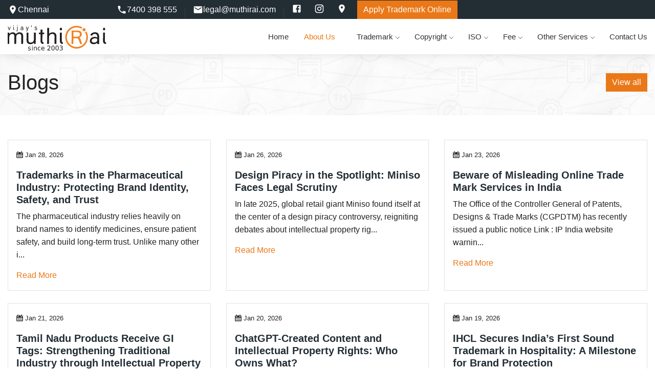

--- FILE ---
content_type: text/html; charset=UTF-8
request_url: https://www.muthirai.com/blog/
body_size: 23256
content:
 <!DOCTYPE html>
<html lang="en">
<head>
<meta charset="utf-8">
<meta http-equiv="X-UA-Compatible" content="IE=edge">
<meta name="viewport" content="width=device-width, initial-scale=1">
<title>Muthirai | Blog</title>
<meta name="Description" content="Muthirai | Blog"/>
<link rel="canonical" href="https://www.muthirai.com/blog/">
<meta property="og:url" content="https://www.muthirai.com/blog/">
<link rel="next" href="https://www.muthirai.com/blog/2/">
 
<link rel="apple-touch-icon" sizes="57x57" href="/favicon/apple-icon-57x57.png">
<link rel="apple-touch-icon" sizes="60x60" href="/favicon/apple-icon-60x60.png">
<link rel="apple-touch-icon" sizes="72x72" href="/favicon/apple-icon-72x72.png">
<link rel="apple-touch-icon" sizes="76x76" href="/favicon/apple-icon-76x76.png">
<link rel="apple-touch-icon" sizes="114x114" href="/favicon/apple-icon-114x114.png">
<link rel="apple-touch-icon" sizes="120x120" href="/favicon/apple-icon-120x120.png">
<link rel="apple-touch-icon" sizes="144x144" href="/favicon/apple-icon-144x144.png">
<link rel="apple-touch-icon" sizes="152x152" href="/favicon/apple-icon-152x152.png">
<link rel="apple-touch-icon" sizes="180x180" href="/favicon/apple-icon-180x180.png">
<link rel="icon" type="image/png" sizes="192x192" href="/favicon/android-icon-192x192.png">
<link rel="icon" type="image/png" sizes="32x32" href="/favicon/favicon-32x32.png">
<link rel="icon" type="image/png" sizes="96x96" href="/favicon/favicon-96x96.png">
<link rel="icon" type="image/png" sizes="16x16" href="/favicon/favicon-16x16.png">
<link rel="manifest" href="/favicon/manifest.json">
<meta name="msapplication-TileColor" content="#f58634">
<meta name="msapplication-TileImage" content="/favicon/ms-icon-144x144.png">
<meta name="theme-color" content="#f58634">
<style>
  *,
  ::after,
  ::before {
    box-sizing: border-box
  }

  .logo img {
    height: 50px;    
  }

  html {
    font-family: sans-serif;
    line-height: 1.15;
    -webkit-text-size-adjust: 100%;
    -ms-text-size-adjust: 100%;
    -ms-overflow-style: scrollbar;
    -webkit-tap-highlight-color: transparent
  }
  @-ms-viewport {
    width: device-width
  }

  article,
  aside,
  dialog,
  figcaption,
  figure,
  footer,
  header,
  hgroup,
  main,
  nav,
  section {
    display: block
  }

  body {
    margin: 0;
    font-family: -apple-system, BlinkMacSystemFont, "Segoe UI", Roboto, "Helvetica Neue", Arial, "Noto Sans", sans-serif, "Apple Color Emoji", "Segoe UI Emoji", "Segoe UI Symbol", "Noto Color Emoji";
    font-size: 1rem;
    font-weight: 400;
    line-height: 1.5;
    color: #333;
    text-align: left;
    background-color: #fff;
  }

  [tabindex="-1"]:focus {
    outline: 0 !important
  }

  hr {
    box-sizing: content-box;
    height: 0;
    overflow: visible
  }

  .img-fluid,
  .img-thumbnail {
    max-width: 100%;
    height: auto
  }

  h1,
  h2,
  h3,
  h4,
  h5,
  h6 {
    margin-top: 0;
    margin-bottom: .5rem
  }

  dl,
  ol,
  p,
  ul {
    margin-top: 0;
    margin-bottom: 1rem
  }

  ol ol,
  ol ul,
  ul ol,
  ul ul,
  ol,
  ul {
    margin: 0;
    padding: 0px;
  }

  a {
    color: #a80707;
    background-color: transparent;
    -webkit-text-decoration-skip: objects
  }

  a:hover {
    color: #0056b3;
    text-decoration: none
  }

  .h1,
  .h2,
  .h3,
  .h4,
  .h5,
  .h6,
  h1,
  h2,
  h3,
  h4,
  h5,
  h6 {
    margin-bottom: .5rem;
    font-family: inherit;
    font-weight: 500;
    line-height: 1.2;
    color: inherit
  }

  textarea {
    font-family: inherit;
  }

  .display-1,
  .display-2,
  .display-3,
  .display-4 {
    font-weight: 300;
    line-height: 1.2
  }

  .h1,
  h1 {
    font-size: 2.5rem
  }

  .h2,
  h2 {
    font-size: 2rem
  }

  .h3,
  h3 {
    font-size: 1.75rem
  }

  .h4,
  h4 {
    font-size: 1.5rem
  }

  .h5,
  h5 {
    font-size: 1.25rem
  }

  .h6,
  h6 {
    font-size: 1rem
  }

  .display-1 {
    font-size: 4rem
  }

  .display-2 {
    font-size: 3.5rem
  }

  .display-3 {
    font-size: 2.5rem
  }

  .display-4 {
    font-size: 1.5rem
  }

  .img-thumbnail {
    padding: .25rem;
    background-color: #fff;
    border: 1px solid #dee2e6;
    border-radius: .15rem
  }

  .container,
  .container-fluid {
    padding-right: 15px;
    padding-left: 15px;
    margin-right: auto;
    margin-left: auto;
    width: 100%
  }

  @media (min-width:576px) {
    .container {
      max-width: 540px
    }
  }

  @media (min-width:768px) {
    .container {
      max-width: 720px
    }
  }

  @media (min-width:992px) {
    .container {
      max-width: 960px
    }
  }

  @media (min-width:1200px) {
    .container {
      max-width: 1140px
    }
  }

  .row {
    display: -webkit-box;
    display: -ms-flexbox;
    display: flex;
    -ms-flex-wrap: wrap;
    flex-wrap: wrap;
    margin-right: -15px;
    margin-left: -15px
  }

  .no-gutters {
    margin-right: 0;
    margin-left: 0
  }

  .no-gutters>.col,
  .no-gutters>[class*=col-] {
    padding-right: 0;
    padding-left: 0
  }

  .col,
  .col-1,
  .col-10,
  .col-11,
  .col-12,
  .col-2,
  .col-3,
  .col-4,
  .col-5,
  .col-6,
  .col-7,
  .col-8,
  .col-9,
  .col-auto,
  .col-lg,
  .col-lg-1,
  .col-lg-10,
  .col-lg-11,
  .col-lg-12,
  .col-lg-2,
  .col-lg-3,
  .col-lg-4,
  .col-lg-5,
  .col-lg-6,
  .col-lg-7,
  .col-lg-8,
  .col-lg-9,
  .col-lg-auto,
  .col-md,
  .col-md-1,
  .col-md-10,
  .col-md-11,
  .col-md-12,
  .col-md-2,
  .col-md-3,
  .col-md-4,
  .col-md-5,
  .col-md-6,
  .col-md-7,
  .col-md-8,
  .col-md-9,
  .col-md-auto,
  .col-sm,
  .col-sm-1,
  .col-sm-10,
  .col-sm-11,
  .col-sm-12,
  .col-sm-2,
  .col-sm-3,
  .col-sm-4,
  .col-sm-5,
  .col-sm-6,
  .col-sm-7,
  .col-sm-8,
  .col-sm-9,
  .col-sm-auto,
  .col-xl,
  .col-xl-1,
  .col-xl-10,
  .col-xl-11,
  .col-xl-12,
  .col-xl-2,
  .col-xl-3,
  .col-xl-4,
  .col-xl-5,
  .col-xl-6,
  .col-xl-7,
  .col-xl-8,
  .col-xl-9,
  .col-xl-auto {
    position: relative;
    width: 100%;
    padding-right: 15px;
    padding-left: 15px
  }

  .col {
    -ms-flex-preferred-size: 0;
    flex-basis: 0;
    -ms-flex-positive: 1;
    flex-grow: 1;
    max-width: 100%
  }

  .col-auto {
    -ms-flex: 0 0 auto;
    flex: 0 0 auto;
    width: auto;
    max-width: 100%
  }

  .col-1 {
    -ms-flex: 0 0 8.333333%;
    flex: 0 0 8.333333%;
    max-width: 8.333333%
  }

  .col-2 {
    -ms-flex: 0 0 16.666667%;
    flex: 0 0 16.666667%;
    max-width: 16.666667%
  }

  .col-3 {
    -ms-flex: 0 0 25%;
    flex: 0 0 25%;
    max-width: 25%
  }

  .col-4 {
    -ms-flex: 0 0 33.333333%;
    flex: 0 0 33.333333%;
    max-width: 33.333333%
  }

  .col-5 {
    -ms-flex: 0 0 41.666667%;
    flex: 0 0 41.666667%;
    max-width: 41.666667%
  }

  .col-6 {
    -ms-flex: 0 0 50%;
    flex: 0 0 50%;
    max-width: 50%
  }

  .col-7 {
    -ms-flex: 0 0 58.333333%;
    flex: 0 0 58.333333%;
    max-width: 58.333333%
  }

  .col-8 {
    -ms-flex: 0 0 66.666667%;
    flex: 0 0 66.666667%;
    max-width: 66.666667%
  }

  .col-9 {
    -ms-flex: 0 0 75%;
    flex: 0 0 75%;
    max-width: 75%
  }

  .col-10 {
    -ms-flex: 0 0 83.333333%;
    flex: 0 0 83.333333%;
    max-width: 83.333333%
  }

  .col-11 {
    -ms-flex: 0 0 91.666667%;
    flex: 0 0 91.666667%;
    max-width: 91.666667%
  }

  .col-12 {
    -ms-flex: 0 0 100%;
    flex: 0 0 100%;
    max-width: 100%
  }

  .order-first {
    -ms-flex-order: -1;
    order: -1
  }

  .order-last {
    -ms-flex-order: 13;
    order: 13
  }

  .order-0 {
    -ms-flex-order: 0;
    order: 0
  }

  .order-1 {
    -ms-flex-order: 1;
    order: 1
  }

  .order-2 {
    -ms-flex-order: 2;
    order: 2
  }

  .order-3 {
    -ms-flex-order: 3;
    order: 3
  }

  .order-4 {
    -ms-flex-order: 4;
    order: 4
  }

  .order-5 {
    -ms-flex-order: 5;
    order: 5
  }

  .order-6 {
    -ms-flex-order: 6;
    order: 6
  }

  .order-7 {
    -ms-flex-order: 7;
    order: 7
  }

  .order-8 {
    -ms-flex-order: 8;
    order: 8
  }

  .order-9 {
    -ms-flex-order: 9;
    order: 9
  }

  .order-10 {
    -ms-flex-order: 10;
    order: 10
  }

  .order-11 {
    -ms-flex-order: 11;
    order: 11
  }

  .order-12 {
    -ms-flex-order: 12;
    order: 12
  }

  .offset-1 {
    margin-left: 8.333333%
  }

  .offset-2 {
    margin-left: 16.666667%
  }

  .offset-3 {
    margin-left: 25%
  }

  .offset-4 {
    margin-left: 33.333333%
  }

  .offset-5 {
    margin-left: 41.666667%
  }

  .offset-6 {
    margin-left: 50%
  }

  .offset-7 {
    margin-left: 58.333333%
  }

  .offset-8 {
    margin-left: 66.666667%
  }

  .offset-9 {
    margin-left: 75%
  }

  .offset-10 {
    margin-left: 83.333333%
  }

  .offset-11 {
    margin-left: 91.666667%
  }

  @media (min-width:576px) {
    .col-sm {
      -ms-flex-preferred-size: 0;
      flex-basis: 0;
      -ms-flex-positive: 1;
      flex-grow: 1;
      max-width: 100%
    }

    .col-sm-auto {
      -ms-flex: 0 0 auto;
      flex: 0 0 auto;
      width: auto;
      max-width: 100%
    }

    .col-sm-1 {
      -ms-flex: 0 0 8.333333%;
      flex: 0 0 8.333333%;
      max-width: 8.333333%
    }

    .col-sm-2 {
      -ms-flex: 0 0 16.666667%;
      flex: 0 0 16.666667%;
      max-width: 16.666667%
    }

    .col-sm-3 {
      -ms-flex: 0 0 25%;
      flex: 0 0 25%;
      max-width: 25%
    }

    .col-sm-4 {
      -ms-flex: 0 0 33.333333%;
      flex: 0 0 33.333333%;
      max-width: 33.333333%
    }

    .col-sm-5 {
      -ms-flex: 0 0 41.666667%;
      flex: 0 0 41.666667%;
      max-width: 41.666667%
    }

    .col-sm-6 {
      -ms-flex: 0 0 50%;
      flex: 0 0 50%;
      max-width: 50%
    }

    .col-sm-7 {
      -ms-flex: 0 0 58.333333%;
      flex: 0 0 58.333333%;
      max-width: 58.333333%
    }

    .col-sm-8 {
      -ms-flex: 0 0 66.666667%;
      flex: 0 0 66.666667%;
      max-width: 66.666667%
    }

    .col-sm-9 {
      -ms-flex: 0 0 75%;
      flex: 0 0 75%;
      max-width: 75%
    }

    .col-sm-10 {
      -ms-flex: 0 0 83.333333%;
      flex: 0 0 83.333333%;
      max-width: 83.333333%
    }

    .col-sm-11 {
      -ms-flex: 0 0 91.666667%;
      flex: 0 0 91.666667%;
      max-width: 91.666667%
    }

    .col-sm-12 {
      -ms-flex: 0 0 100%;
      flex: 0 0 100%;
      max-width: 100%
    }

    .order-sm-first {
      -ms-flex-order: -1;
      order: -1
    }

    .order-sm-last {
      -ms-flex-order: 13;
      order: 13
    }

    .order-sm-0 {
      -ms-flex-order: 0;
      order: 0
    }

    .order-sm-1 {
      -ms-flex-order: 1;
      order: 1
    }

    .order-sm-2 {
      -ms-flex-order: 2;
      order: 2
    }

    .order-sm-3 {
      -ms-flex-order: 3;
      order: 3
    }

    .order-sm-4 {
      -ms-flex-order: 4;
      order: 4
    }

    .order-sm-5 {
      -ms-flex-order: 5;
      order: 5
    }

    .order-sm-6 {
      -ms-flex-order: 6;
      order: 6
    }

    .order-sm-7 {
      -ms-flex-order: 7;
      order: 7
    }

    .order-sm-8 {
      -ms-flex-order: 8;
      order: 8
    }

    .order-sm-9 {
      -ms-flex-order: 9;
      order: 9
    }

    .order-sm-10 {
      -ms-flex-order: 10;
      order: 10
    }

    .order-sm-11 {
      -ms-flex-order: 11;
      order: 11
    }

    .order-sm-12 {
      -ms-flex-order: 12;
      order: 12
    }

    .offset-sm-0 {
      margin-left: 0
    }

    .offset-sm-1 {
      margin-left: 8.333333%
    }

    .offset-sm-2 {
      margin-left: 16.666667%
    }

    .offset-sm-3 {
      margin-left: 25%
    }

    .offset-sm-4 {
      margin-left: 33.333333%
    }

    .offset-sm-5 {
      margin-left: 41.666667%
    }

    .offset-sm-6 {
      margin-left: 50%
    }

    .offset-sm-7 {
      margin-left: 58.333333%
    }

    .offset-sm-8 {
      margin-left: 66.666667%
    }

    .offset-sm-9 {
      margin-left: 75%
    }

    .offset-sm-10 {
      margin-left: 83.333333%
    }

    .offset-sm-11 {
      margin-left: 91.666667%
    }
  }

  @media (min-width:768px) {
    .col-md {
      -ms-flex-preferred-size: 0;
      flex-basis: 0;
      -ms-flex-positive: 1;
      flex-grow: 1;
      max-width: 100%
    }

    .col-md-auto {
      -ms-flex: 0 0 auto;
      flex: 0 0 auto;
      width: auto;
      max-width: 100%
    }

    .col-md-1 {
      -ms-flex: 0 0 8.333333%;
      flex: 0 0 8.333333%;
      max-width: 8.333333%
    }

    .col-md-2 {
      -ms-flex: 0 0 16.666667%;
      flex: 0 0 16.666667%;
      max-width: 16.666667%
    }

    .col-md-3 {
      -ms-flex: 0 0 25%;
      flex: 0 0 25%;
      max-width: 25%
    }

    .col-md-4 {
      -ms-flex: 0 0 33.333333%;
      flex: 0 0 33.333333%;
      max-width: 33.333333%
    }

    .col-md-5 {
      -ms-flex: 0 0 41.666667%;
      flex: 0 0 41.666667%;
      max-width: 41.666667%
    }

    .col-md-6 {
      -ms-flex: 0 0 50%;
      flex: 0 0 50%;
      max-width: 50%
    }

    .col-md-7 {
      -ms-flex: 0 0 58.333333%;
      flex: 0 0 58.333333%;
      max-width: 58.333333%
    }

    .col-md-8 {
      -ms-flex: 0 0 66.666667%;
      flex: 0 0 66.666667%;
      max-width: 66.666667%
    }

    .col-md-9 {
      -ms-flex: 0 0 75%;
      flex: 0 0 75%;
      max-width: 75%
    }

    .col-md-10 {
      -ms-flex: 0 0 83.333333%;
      flex: 0 0 83.333333%;
      max-width: 83.333333%
    }

    .col-md-11 {
      -ms-flex: 0 0 91.666667%;
      flex: 0 0 91.666667%;
      max-width: 91.666667%
    }

    .col-md-12 {
      -ms-flex: 0 0 100%;
      flex: 0 0 100%;
      max-width: 100%
    }

    .order-md-first {
      -ms-flex-order: -1;
      order: -1
    }

    .order-md-last {
      -ms-flex-order: 13;
      order: 13
    }

    .order-md-0 {
      -ms-flex-order: 0;
      order: 0
    }

    .order-md-1 {
      -ms-flex-order: 1;
      order: 1
    }

    .order-md-2 {
      -ms-flex-order: 2;
      order: 2
    }

    .order-md-3 {
      -ms-flex-order: 3;
      order: 3
    }

    .order-md-4 {
      -ms-flex-order: 4;
      order: 4
    }

    .order-md-5 {
      -ms-flex-order: 5;
      order: 5
    }

    .order-md-6 {
      -ms-flex-order: 6;
      order: 6
    }

    .order-md-7 {
      -ms-flex-order: 7;
      order: 7
    }

    .order-md-8 {
      -ms-flex-order: 8;
      order: 8
    }

    .order-md-9 {
      -ms-flex-order: 9;
      order: 9
    }

    .order-md-10 {
      -ms-flex-order: 10;
      order: 10
    }

    .order-md-11 {
      -ms-flex-order: 11;
      order: 11
    }

    .order-md-12 {
      -ms-flex-order: 12;
      order: 12
    }

    .offset-md-0 {
      margin-left: 0
    }

    .offset-md-1 {
      margin-left: 8.333333%
    }

    .offset-md-2 {
      margin-left: 16.666667%
    }

    .offset-md-3 {
      margin-left: 25%
    }

    .offset-md-4 {
      margin-left: 33.333333%
    }

    .offset-md-5 {
      margin-left: 41.666667%
    }

    .offset-md-6 {
      margin-left: 50%
    }

    .offset-md-7 {
      margin-left: 58.333333%
    }

    .offset-md-8 {
      margin-left: 66.666667%
    }

    .offset-md-9 {
      margin-left: 75%
    }

    .offset-md-10 {
      margin-left: 83.333333%
    }

    .offset-md-11 {
      margin-left: 91.666667%
    }
  }

  @media (min-width:992px) {
    .col-lg {
      -ms-flex-preferred-size: 0;
      flex-basis: 0;
      -ms-flex-positive: 1;
      flex-grow: 1;
      max-width: 100%
    }

    .col-lg-auto {
      -ms-flex: 0 0 auto;
      flex: 0 0 auto;
      width: auto;
      max-width: 100%
    }

    .col-lg-1 {
      -ms-flex: 0 0 8.333333%;
      flex: 0 0 8.333333%;
      max-width: 8.333333%
    }

    .col-lg-2 {
      -ms-flex: 0 0 16.666667%;
      flex: 0 0 16.666667%;
      max-width: 16.666667%
    }

    .col-lg-3 {
      -ms-flex: 0 0 25%;
      flex: 0 0 25%;
      max-width: 25%
    }

    .col-lg-4 {
      -ms-flex: 0 0 33.333333%;
      flex: 0 0 33.333333%;
      max-width: 33.333333%
    }

    .col-lg-5 {
      -ms-flex: 0 0 41.666667%;
      flex: 0 0 41.666667%;
      max-width: 41.666667%
    }

    .col-lg-6 {
      -ms-flex: 0 0 50%;
      flex: 0 0 50%;
      max-width: 50%
    }

    .col-lg-7 {
      -ms-flex: 0 0 58.333333%;
      flex: 0 0 58.333333%;
      max-width: 58.333333%
    }

    .col-lg-8 {
      -ms-flex: 0 0 66.666667%;
      flex: 0 0 66.666667%;
      max-width: 66.666667%
    }

    .col-lg-9 {
      -ms-flex: 0 0 75%;
      flex: 0 0 75%;
      max-width: 75%
    }

    .col-lg-10 {
      -ms-flex: 0 0 83.333333%;
      flex: 0 0 83.333333%;
      max-width: 83.333333%
    }

    .col-lg-11 {
      -ms-flex: 0 0 91.666667%;
      flex: 0 0 91.666667%;
      max-width: 91.666667%
    }

    .col-lg-12 {
      -ms-flex: 0 0 100%;
      flex: 0 0 100%;
      max-width: 100%
    }

    .order-lg-first {
      -ms-flex-order: -1;
      order: -1
    }

    .order-lg-last {
      -ms-flex-order: 13;
      order: 13
    }

    .order-lg-0 {
      -ms-flex-order: 0;
      order: 0
    }

    .order-lg-1 {
      -ms-flex-order: 1;
      order: 1
    }

    .order-lg-2 {
      -ms-flex-order: 2;
      order: 2
    }

    .order-lg-3 {
      -ms-flex-order: 3;
      order: 3
    }

    .order-lg-4 {
      -ms-flex-order: 4;
      order: 4
    }

    .order-lg-5 {
      -ms-flex-order: 5;
      order: 5
    }

    .order-lg-6 {
      -ms-flex-order: 6;
      order: 6
    }

    .order-lg-7 {
      -ms-flex-order: 7;
      order: 7
    }

    .order-lg-8 {
      -ms-flex-order: 8;
      order: 8
    }

    .order-lg-9 {
      -ms-flex-order: 9;
      order: 9
    }

    .order-lg-10 {
      -ms-flex-order: 10;
      order: 10
    }

    .order-lg-11 {
      -ms-flex-order: 11;
      order: 11
    }

    .order-lg-12 {
      -ms-flex-order: 12;
      order: 12
    }

    .offset-lg-0 {
      margin-left: 0
    }

    .offset-lg-1 {
      margin-left: 8.333333%
    }

    .offset-lg-2 {
      margin-left: 16.666667%
    }

    .offset-lg-3 {
      margin-left: 25%
    }

    .offset-lg-4 {
      margin-left: 33.333333%
    }

    .offset-lg-5 {
      margin-left: 41.666667%
    }

    .offset-lg-6 {
      margin-left: 50%
    }

    .offset-lg-7 {
      margin-left: 58.333333%
    }

    .offset-lg-8 {
      margin-left: 66.666667%
    }

    .offset-lg-9 {
      margin-left: 75%
    }

    .offset-lg-10 {
      margin-left: 83.333333%
    }

    .offset-lg-11 {
      margin-left: 91.666667%
    }
  }

  @media (min-width:1200px) {
    .col-xl {
      -ms-flex-preferred-size: 0;
      flex-basis: 0;
      -ms-flex-positive: 1;
      flex-grow: 1;
      max-width: 100%
    }

    .col-xl-auto {
      -ms-flex: 0 0 auto;
      flex: 0 0 auto;
      width: auto;
      max-width: 100%
    }

    .col-xl-1 {
      -ms-flex: 0 0 8.333333%;
      flex: 0 0 8.333333%;
      max-width: 8.333333%
    }

    .col-xl-2 {
      -ms-flex: 0 0 16.666667%;
      flex: 0 0 16.666667%;
      max-width: 16.666667%
    }

    .col-xl-3 {
      -ms-flex: 0 0 25%;
      flex: 0 0 25%;
      max-width: 25%
    }

    .col-xl-4 {
      -ms-flex: 0 0 33.333333%;
      flex: 0 0 33.333333%;
      max-width: 33.333333%
    }

    .col-xl-5 {
      -ms-flex: 0 0 41.666667%;
      flex: 0 0 41.666667%;
      max-width: 41.666667%
    }

    .col-xl-6 {
      -ms-flex: 0 0 50%;
      flex: 0 0 50%;
      max-width: 50%
    }

    .col-xl-7 {
      -ms-flex: 0 0 58.333333%;
      flex: 0 0 58.333333%;
      max-width: 58.333333%
    }

    .col-xl-8 {
      -ms-flex: 0 0 66.666667%;
      flex: 0 0 66.666667%;
      max-width: 66.666667%
    }

    .col-xl-9 {
      -ms-flex: 0 0 75%;
      flex: 0 0 75%;
      max-width: 75%
    }

    .col-xl-10 {
      -ms-flex: 0 0 83.333333%;
      flex: 0 0 83.333333%;
      max-width: 83.333333%
    }

    .col-xl-11 {
      -ms-flex: 0 0 91.666667%;
      flex: 0 0 91.666667%;
      max-width: 91.666667%
    }

    .col-xl-12 {
      -ms-flex: 0 0 100%;
      flex: 0 0 100%;
      max-width: 100%
    }
  }

  .form-control {
    display: block;
    width: 100%;
    padding: .375rem .75rem;
    font-size: 1rem;
    font-weight: 400;
    line-height: 1.5;
    color: #495057;
    background-color: #fff;
    background-clip: padding-box;
    border: 1px solid #ced4da;
    border-radius: .25rem;
    transition: border-color .15s ease-in-out, box-shadow .15s ease-in-out
  }

  .form-control::-ms-expand {
    background-color: transparent;
    border: 0
  }

  .form-control:focus {
    color: #495057;
    background-color: #fff;
    border-color: #80bdff;
    outline: 0
  }

  .btn {
    display: inline-block;
    font-weight: 400;
    color: #212529;
    text-align: center;
    vertical-align: middle;
    -webkit-user-select: none;
    -moz-user-select: none;
    -ms-user-select: none;
    user-select: none;
    background-color: transparent;
    border: 1px solid transparent;
    padding: .375rem .75rem;
    font-size: 1rem;
    line-height: 1.5;
    border-radius: 0px;
    transition: color .15s ease-in-out, background-color .15s ease-in-out, border-color .15s ease-in-out, box-shadow .15s ease-in-out;
    cursor: pointer;
  }

  .btn:focus,
  .btn:hover {
    text-decoration: none
  }

  .btn.focus,
  .btn:focus {
    outline: 0;
    box-shadow: 0 0 0 .2rem rgba(0, 123, 255, .25)
  }

  .btn-block {
    display: block;
    width: 100%
  }

  .bg-primary {
    background: #a80707 !important
  }

  .bg-light {
    background-color: #f3f2f2;
  }

  .border {
    border: 1px solid #dee2e6 !important
  }

  border-0 {
    border: 0px solid #dee2e6 !important
  }

  .d-none {
    display: none !important
  }

  .d-inline {
    display: inline !important
  }

  .d-inline-block {
    display: inline-block !important
  }

  .d-block {
    display: block !important
  }

  .float-left {
    float: left !important
  }

  .float-right {
    float: right !important
  }

  .float-none {
    float: none !important
  }

  .text-left {
    text-align: left !important
  }

  .text-right {
    text-align: right !important
  }

  .text-center {
    text-align: center !important
  }

  @media (min-width:576px) {
    .d-sm-none {
      display: none !important
    }

    .d-sm-inline {
      display: inline !important
    }

    .d-sm-inline-block {
      display: inline-block !important
    }

    .d-sm-block {
      display: block !important
    }

    .float-sm-left {
      float: left !important
    }

    .float-sm-right {
      float: right !important
    }

    .float-sm-none {
      float: none !important
    }

    .text-sm-left {
      text-align: left !important
    }

    .text-sm-right {
      text-align: right !important
    }

    .text-sm-center {
      text-align: center !important
    }
  }

  @media (min-width:768px) {
    .d-md-none {
      display: none !important
    }

    .d-md-inline {
      display: inline !important
    }

    .d-md-inline-block {
      display: inline-block !important
    }

    .d-md-block {
      display: block !important
    }

    .float-md-left {
      float: left !important
    }

    .float-md-right {
      float: right !important
    }

    .float-md-none {
      float: none !important
    }

    .text-md-left {
      text-align: left !important
    }

    .text-md-right {
      text-align: right !important
    }

    .text-md-center {
      text-align: center !important
    }
  }

  @media (min-width:992px) {
    .d-lg-none {
      display: none !important
    }

    .d-lg-inline {
      display: inline !important
    }

    .d-lg-inline-block {
      display: inline-block !important
    }

    .d-lg-block {
      display: block !important
    }

    .float-lg-left {
      float: left !important
    }

    .float-lg-right {
      float: right !important
    }

    .float-lg-none {
      float: none !important
    }

    .text-lg-left {
      text-align: left !important
    }

    .text-lg-right {
      text-align: right !important
    }

    .text-lg-center {
      text-align: center !important
    }
  }

  .clearfix::after {
    display: block;
    clear: both;
    content: "";
  }

  img {
    vertical-align: middle;
    border-style: none;
  }

  .justify p {
    text-align: justify;
  }

  .modal {
    position: fixed;
    top: 0;
    left: 0;
    z-index: 1050;
    display: none;
    outline: 0;
    width: 100%;
    height: 100%;
    background: rgba(0, 0, 0, .85)
  }

  .modal-content,
  .modal-dialog-centered {
    display: -webkit-box;
    display: -ms-flexbox
  }

  .modal-open .modal {
    overflow-x: hidden;
    overflow-y: auto
  }

  .modal-dialog {
    position: relative;
    width: auto;
    margin: .5rem;
    pointer-events: none
  }

  .modal.show .modal-dialog {
    -webkit-transform: translate(0, 0);
    transform: translate(0, 0)
  }

  .modal-dialog-centered {
    display: flex;
    -webkit-box-align: center;
    -ms-flex-align: center;
    align-items: center;
    min-height: calc(100% - (.5rem * 2))
  }

  .modal-content {
    position: relative;
    display: flex;
    -ms-flex-direction: column;
    flex-direction: column;
    width: 100%;
    pointer-events: auto;
    background-color: #fff;
    background-clip: padding-box;
    border: 1px solid rgba(0, 0, 0, .2);
    border-radius: .3rem;
    outline: 0
  }

  .modal-backdrop {
    position: fixed;
    top: 0;
    left: 0;
    z-index: 1040;
    background-color: #000
  }

  .modal-backdrop.fade {
    opacity: 0
  }

  .modal-backdrop.show {
    opacity: .5
  }

  .modal-header {
    display: -webkit-box;
    display: -ms-flexbox;
    display: flex;
    -webkit-box-align: start;
    -ms-flex-align: start;
    align-items: flex-start;
    -webkit-box-pack: justify;
    -ms-flex-pack: justify;
    justify-content: space-between;
    padding: 20px 20px 0;
    border-top-left-radius: .3rem;
    border-top-right-radius: .3rem
  }

  .modal-title {
    margin-bottom: 15px;
    line-height: 1
  }

  .modal-body {
    position: relative;
    -webkit-box-flex: 1;
    -ms-flex: 1 1 auto;
    flex: 1 1 auto;
    padding: 20px
  }

  .modal-scrollbar-measure {
    position: absolute;
    top: -9999px;
    width: 50px;
    height: 50px;
    overflow: scroll
  }

  @media (min-width:576px) {
    .modal-dialog {
      max-width: 500px;
      margin: 1.75rem auto
    }

    .modal-dialog-centered {
      min-height: calc(100% - (1.75rem * 2))
    }

    .modal-sm {
      max-width: 300px
    }
  }

  @media (min-width:992px) {
    .modal-lg {
      max-width: 800px
    }
  }

  .modal {
    overflow-x: hidden;
    overflow-y: auto;
  }

  .modal-content .close {
    cursor: pointer;
    background: #dc3545;
    color: #fff;
    border-radius: 50%;
    width: 30px;
    height: 30px;
    line-height: 25px;
    text-align: center;
    font-size: 24px;
    position: absolute;
    right: -15px;
    top: -15px;
  }

  .embed-responsive {
    position: relative;
    display: block;
    width: 100%;
    padding: 0;
    overflow: hidden;
  }

  .embed-responsive::before {
    display: block;
    content: "";
  }

  .embed-responsive .embed-responsive-item,
  .embed-responsive iframe,
  .embed-responsive embed,
  .embed-responsive object,
  .embed-responsive video {
    position: absolute;
    top: 0;
    bottom: 0;
    left: 0;
    width: 100%;
    height: 100%;
    border: 0;
  }

  .embed-responsive-21by9::before {
    padding-top: 42.857143%;
  }

  .embed-responsive-16by9::before {
    padding-top: 56.25%;
  }

  .w-100 {
    width: 100% !important;
  }

  .rounded-circle {
    border-radius: 50% !important;
  }

  .rounded-pill {
    border-radius: 50rem !important;
  }

  .form-control-sm {
    padding: 0.25rem 0.5rem;
    font-size: 0.875rem;
    line-height: 1.5;
    border-radius: 3px;
  }

  .form-control-lg {
    padding: 0.5rem 1rem;
    font-size: 1rem;
    font-weight: normal;
    line-height: 1.5;
    border-radius: 3px;
  }

  .btn-lg {
    padding: 0.5rem 1rem;
    font-size: 1rem;
    line-height: 1.5;
    /* border-radius: 3px;font-weight:normal; */
  }

  .btn-sm {
    padding: 0.25rem 0.5rem;
    font-size: 0.875rem;
    line-height: 1.5;
    border-radius: 3px;
  }

  table {
    border-collapse: collapse;
  }

  table {
    width: 100%;
    max-width: 100%;
    margin-bottom: 1rem;
    background-color: transparent;
  }

  table th,
  table td {
    padding: 0.75rem;
    vertical-align: top;
    border-top: 1px solid #dee2e6;
  }

  table thead th {
    vertical-align: bottom;
    border-bottom: 2px solid #dee2e6;
  }

  table tbody+tbody {
    border-top: 2px solid #dee2e6;
  }

  table table {
    background-color: #fff;
  }

  .table-sm th,
  .table-sm td {
    padding: 0.3rem;
  }

  table {
    border: 1px solid #dee2e6;
  }

  table th,
  table td {
    border: 1px solid #dee2e6;
  }

  table thead th,
  table thead td {
    border-bottom-width: 2px;
  }

  .table-responsive {
    display: block;
    width: 100%;
    overflow-x: auto;
    -webkit-overflow-scrolling: touch;
    -ms-overflow-style: -ms-autohiding-scrollbar;
  }

  .table-responsive>.table {
    border: 0;
  }

  .table .thead-dark th {
    color: #fff;
    background-color: #212529;
    border-color: #32383e;
  }

  .table .thead-light th {
    color: #495057;
    background-color: #e9ecef;
    border-color: #dee2e6;
  }


  @font-face {
    font-family: "Flaticon";
    src: url("/fonts/Flaticon.eot");
    src: url("/fonts/Flaticon.eot?#iefix") format("embedded-opentype"),
      url("/fonts/Flaticon.woff2") format("woff2"),
      url("/fonts/Flaticon.woff") format("woff"),
      url("/fonts/Flaticon.ttf") format("truetype"),
      url("/fonts/Flaticon.svg#Flaticon") format("svg");
    font-weight: normal;
    font-style: normal;
  }

  @media screen and (-webkit-min-device-pixel-ratio:0) {
    @font-face {
      font-family: "Flaticon";
      src: url("/fonts/Flaticon.svg#Flaticon") format("svg");
    }
  }

  [class^="fi-"]:before,
  [class*=" fi-"]:before,
  [class^="fi-"]:after,
  [class*=" fi-"]:after {
    font-family: Flaticon;
    font-style: normal;
  }

  .fi-locked-padlock:before {
    content: "\f100";
  }

  .fi-right-quotation-sign:before {
    content: "\f101";
  }

  .fi-facebook:before {
    content: "\f102";
  }

  .fi-placeholder:before {
    content: "\f103";
  }

  .fi-share:before {
    content: "\f104";
  }

  .fi-youtube:before {
    content: "\f105";
  }

  .fi-passage-of-time:before {
    content: "\f106";
  }

  .fi-files:before {
    content: "\f107";
  }

  .fi-whatsapp:before {
    content: "\f108";
  }

  .fi-communication:before {
    content: "\f109";
  }

  .fi-customer-service:before {
    content: "\f10a";
  }

  .fi-map-pointer:before {
    content: "\f10b";
  }

  .fi-rubbish:before {
    content: "\f10c";
  }

  .fi-telephone:before {
    content: "\f10d";
  }

  .fi-power-off:before {
    content: "\f10e";
  }

  .fi-user:before {
    content: "\f10f";
  }

  .fi-pdf-file:before {
    content: "\f110";
  }

  .fi-download-symbol:before {
    content: "\f111";
  }

  .fi-open-book:before {
    content: "\f112";
  }

  .fi-calendar:before {
    content: "\f113";
  }

  .fi-check-mark:before {
    content: "\f114";
  }

  .fi-twitter:before {
    content: "\f115";
  }

  .fi-heart:before {
    content: "\f116";
  }

  .fi-shopping:before {
    content: "\f117";
  }

  .fi-customer-service-1:before {
    content: "\f118";
  }

  .fi-stopwatch:before {
    content: "\f119";
  }

  .fi-payment:before {
    content: "\f11a";
  }

  .fi-sticker:before {
    content: "\f11b";
  }

  .fi-star:before {
    content: "\f11c";
  }

  .fi-star-half:before {
    content: "\f11d";
  }

  .fi-pencil:before {
    content: "\f11e";
  }

  .fi-instagram:before {
    content: "\f11f";
  }

  .fi-plus:before {
    content: "\f120";
  }

  .fi-minus:before {
    content: "\f121";
  }

  .fi-envelope:before {
    content: "\f122";
  }

  .fi-pinterest:before {
    content: "\f123";
  }

  .fi-skype:before {
    content: "\f124";
  }

  .fi-icon-52349:before {
    content: "\f125";
  }

  .fi-icon-59149:before {
    content: "\f126";
  }

  .fi-linkedin:before {
    content: "\f127";
  }

  .fi-invisible:before {
    content: "\f128";
  }

  .fi-interface:before {
    content: "\f129";
  }

  .fi-lock:before {
    content: "\f12a";
  }

  .fi-trademark:before {
    content: "\f12b";
  }

  .fi-promotion:before {
    content: "\f12c";
  }

  .fi-credit-card:before {
    content: "\f12d";
  }

  .fi-bank:before {
    content: "\f12e";
  }

  .fi-money:before {
    content: "\f12f";
  }

  .fi-money-1:before {
    content: "\f130";
  }

  .fi-auction:before {
    content: "\f131";
  }

  .fi-gdpr:before {
    content: "\f132";
  }

  .fi-certificate:before {
    content: "\f133";
  }

  .fi-file:before {
    content: "\f134";
  }

  .fi-legal-document:before {
    content: "\f135";
  }

  .fi-sign:before {
    content: "\f136";
  }

  .fi-domain:before {
    content: "\f137";
  }

  .fi-honesty:before {
    content: "\f138";
  }

  .fi-security-purposes:before {
    content: "\f139";
  }

  .fi-success:before {
    content: "\f13a";
  }

  .fi-goal:before {
    content: "\f13b";
  }

  .fi-loupe:before {
    content: "\f13c";
  }

  .fi-cash-payment:before {
    content: "\f13d";
  }

  .fi-indian-rupee:before {
    content: "\f13e";
  }

  .fi-contract:before {
    content: "\f13f";
  }

  .fi-survey:before {
    content: "\f140";
  }

  .fi-online-appointment:before {
    content: "\f141";
  }

  .fi-personal-information:before {
    content: "\f142";
  }

  .fi-online:before {
    content: "\f143";
  }

  .fi-receipt:before {
    content: "\f144";
  }

  .fi-report:before {
    content: "\f145";
  }

  .fi-report-1:before {
    content: "\f146";
  }

  .fi-seal:before {
    content: "\f147";
  }

  .fi-seal-1:before {
    content: "\f148";
  }

  .fi-stamp:before {
    content: "\f149";
  }

  .fi-communications:before {
    content: "\f14a";
  }

  .fi-royal:before {
    content: "\f14b";
  }

  .fi-news-paper:before {
    content: "\f14c";
  }

  .fi-news:before {
    content: "\f14d";
  }

  .fi-newspaper:before {
    content: "\f14e";
  }

  .fi-report-2:before {
    content: "\f14f";
  }

  .nav-brand,
  .nav-brand:focus,
  .nav-brand:hover {
    color: #70798b
  }

  .navigation {
    width: 100%;
    display: table;
    position: relative;
    font-family: inherit
  }

  .navigation * {
    box-sizing: border-box;
    -webkit-tap-highlight-color: transparent
  }

  .navigation-portrait {
    height: 48px
  }

  .navigation-fixed-wrapper {
    width: 100%;
    left: 0;
    z-index: 19998;
    will-change: opacity
  }

  .navigation-fixed-wrapper.fixed {
    position: fixed !important;
    -webkit-animation: fade .5s;
    animation: fade .5s
  }

  @keyframes fade {
    from {
      opacity: .999
    }

    to {
      opacity: 1
    }
  }

  .navigation-fixed-wrapper .navigation {
    margin-right: auto;
    margin-left: auto
  }

  .navigation-fixed-placeholder {
    width: 100%;
    display: none
  }

  .navigation-fixed-placeholder.navigation-fixed-placeholder.visible {
    display: block
  }

  .nav-toggle,
  .navigation-hidden .nav-header {
    display: none
  }

  .navigation-hidden {
    width: 0 !important;
    height: 0 !important;
    margin: 0 !important;
    padding: 0 !important;
    position: absolute;
    top: -9999px
  }

  .align-to-right {
    float: right
  }

  .nav-header {
    float: left
  }

  .nav-brand {
    padding: 0;
    font-size: 24px;
    text-decoration: none !important
  }

  .navigation-portrait .nav-brand {
    font-size: 18px;
    line-height: 43px
  }

  .nav-logo>img {
    height: 48px;
    margin: 11px auto;
    padding: 0 15px 0 0;
    float: left
  }

  .nav-logo:focus>img {
    outline: initial
  }

  .navigation-portrait .nav-logo>img {
    height: 36px;
    margin: 6px auto 6px 15px;
    padding: 0
  }

  .nav-toggle {
    width: 30px;
    height: 30px;
    padding: 6px 2px 0;
    position: absolute;
    top: 50%;
    margin-top: -14px;
    right: 0px;
    cursor: pointer
  }

  .nav-toggle:before {
    content: "";
    position: absolute;
    width: 24px;
    height: 2px;
    background-color: #EA7818;
    border-radius: 10px;
    box-shadow: 0 .5em 0 0 #EA7818, 0 1em 0 0 #EA7818
  }

  .navigation-portrait .nav-toggle {
    display: block
  }

  .navigation-portrait .nav-menus-wrapper {
    width: 260px;
    height: 100%;
    top: 0;
    left: -400px;
    position: fixed;
    background-color: #fff;
    z-index: 90000;
    overflow-y: auto;
    -webkit-overflow-scrolling: touch;
    -webkit-transition-duration: .8s;
    transition-duration: .8s;
    -webkit-transition-timing-function: ease;
    transition-timing-function: ease
  }

  .navigation-portrait .nav-menus-wrapper.nav-menus-wrapper-right {
    left: auto;
    right: -400px
  }

  .navigation-portrait .nav-menus-wrapper.nav-menus-wrapper-open {
    left: 0
  }

  .navigation-portrait .nav-menus-wrapper.nav-menus-wrapper-right.nav-menus-wrapper-open {
    left: auto;
    right: 0
  }

  .nav-menus-wrapper-close-button {
    width: 30px;
    height: 40px;
    margin: 10px 7px;
    display: none;
    float: right;
    color: #70798b;
    font-size: 26px;
    cursor: pointer
  }

  .navigation-portrait .nav-menus-wrapper-close-button {
    display: block
  }

  .nav-menu {
    margin: 0;
    padding: 0;
    list-style: none;
    line-height: normal;
    font-size: 0
  }

  .navigation-portrait .nav-menu {
    width: 100%
  }

  .nav-menu.nav-menu-centered {
    text-align: center
  }

  .nav-menu.nav-menu-centered>li {
    float: none
  }

  .nav-menu>li {
    display: inline-block;
    float: left;
    text-align: left
  }

  .navigation-portrait .nav-menu>li {
    width: 100%;
    position: relative;
    border-bottom: solid 1px #f0f0f0
  }

  .navigation-portrait .nav-menu>li:last-child {
    border-bottom: solid 1px #f0f0f0
  }

  .nav-menu+.nav-menu>li:first-child {
    border-top: none
  }

  .nav-menu>li>a {
    padding: 26px 0 26px 30px;
    display: inline-block;
    position: relative;
    text-decoration: none;
    color: #333;
    -webkit-transition: color .3s, background .3s;
    transition: color .3s, background .3s;
    font-size: 15px;
  }

  .nav-menu>li:last-child a {
    padding-right: 0px;
  }

  .nav-menus-wrapper a.btn-danger {
    background: #e31e24;
    color: #fff;
    font-weight: bold;
  }

  .navigation-portrait .nav-menu>li>a {
    width: 100%;
    height: auto;
    padding: 12px 15px 12px 26px !important;
    color: #212529;
  }

  .navigation-portrait .nav-menu>li>a:hover {
    color: #EA7818;
  }

  .nav-menu>li.active>a,
  .nav-menu>li.focus>a,
  .nav-menu>li:hover>a {
    color: #EA7818
  }

  .nav-menu>li>a>[class*=ion-],
  .nav-menu>li>a>i {
    width: 18px;
    height: 16px;
    line-height: 16px;
    -webkit-transform: scale(1.4);
    -ms-transform: scale(1.4);
    transform: scale(1.4)
  }

  .nav-menu>li>a>[class*=ion-] {
    width: 16px;
    display: inline-block;
    -webkit-transform: scale(1.8);
    -ms-transform: scale(1.8);
    transform: scale(1.8)
  }

  .navigation-portrait .nav-menu.nav-menu-social {
    width: 100%;
    text-align: center
  }

  .nav-menu.nav-menu-social>li {
    text-align: center;
    float: none;
    border: none !important
  }

  .navigation-portrait .nav-menu.nav-menu-social>li {
    width: auto
  }

  .nav-menu.nav-menu-social>li>a>[class*=ion-] {
    font-size: 12px
  }

  .nav-menu.nav-menu-social>li>a>.fa {
    font-size: 14px
  }

  .navigation-portrait .nav-menu.nav-menu-social>li>a {
    padding: 15px
  }

  .submenu-indicator {
    margin-left: 6px;
    margin-top: 6px;
    float: right;
    -webkit-transition: all .3s;
    transition: all .3s
  }

  .navigation-portrait .submenu-indicator {
    width: 54px;
    height: 44px;
    margin-top: 0;
    position: absolute;
    top: 0;
    right: 0;
    text-align: center;
    z-index: 20000
  }

  .submenu-indicator-chevron {
    height: 6px;
    width: 6px;
    display: block;
    border-style: solid;
    border-width: 0 1px 1px 0;
    border-color: transparent #70798b #70798b transparent;
    -webkit-transform: rotate(45deg);
    -ms-transform: rotate(45deg);
    transform: rotate(45deg);
    -webkit-transition: border .3s;
    transition: border .3s
  }

  .navigation-portrait .submenu-indicator-chevron {
    position: absolute;
    top: 18px;
    left: 24px
  }

  .nav-menu>.focus>a .submenu-indicator-chevron,
  .nav-menu>li:hover>a .submenu-indicator-chevron {
    border-color: transparent #EA7818 #EA7818 transparent
  }

  .nav-menu>.active>a .submenu-indicator-chevron,
  .nav-menu>.focus>a .submenu-indicator-chevron {
    border-color: transparent #fff #fff transparent
  }

  .navigation-portrait .submenu-indicator.submenu-indicator-up {
    -webkit-transform: rotate(-180deg);
    -ms-transform: rotate(-180deg);
    transform: rotate(-180deg)
  }

  .nav-overlay-panel {
    width: 100%;
    height: 100%;
    top: 0;
    left: 0;
    position: fixed;
    display: none;
    z-index: 19999
  }

  .nav-button,
  .nav-text {
    display: inline-block;
    font-size: 14px
  }

  .no-scroll {
    touch-action: none;
    overflow-x: hidden
  }

  .nav-button {
    margin: 18px 15px 0;
    padding: 8px 14px;
    color: #fff;
    text-align: center;
    text-decoration: none;
    border-radius: 4px;
    background-color: #EA7818;
    -webkit-transition: opacity .3s;
    transition: opacity .3s
  }

  .nav-button:focus,
  .nav-button:hover {
    color: #fff;
    text-decoration: none;
    opacity: .85
  }

  .navigation-portrait .nav-button {
    width: calc(100% - 52px);
    margin: 17px 26px
  }

  .nav-text {
    margin: 25px 15px;
    color: #70798b
  }

  .navigation-portrait .nav-text {
    width: calc(100% - 52px);
    margin: 12px 26px 0
  }

  .navigation-portrait .nav-text+ul {
    margin-top: 15px
  }

  .nav-dropdown {
    min-width: 180px;
    margin: 0;
    padding: 0;
    display: none;
    position: absolute;
    list-style: none;
    z-index: 98;
    white-space: nowrap;
    -moz-box-shadow: 0px 3px 6px rgba(0, 0, 0, .3);
    -webkit-box-shadow: 0px 3px 6px rgba(0, 0, 0, .3);
    box-shadow: 0px 3px 6px rgba(0, 0, 0, .3);
  }

  .navigation-portrait .nav-dropdown {
    width: 100%;
    position: static;
    left: 0
  }

  .nav-dropdown .nav-dropdown {
    left: 100%
  }

  .nav-menu>li>.nav-dropdown {}

  .nav-dropdown>li {
    width: 100%;
    float: left;
    clear: both;
    position: relative;
    text-align: left
  }

  .nav-dropdown>li>a {
    width: 100%;
    padding: 10px 20px;
    display: inline-block;
    text-decoration: none;
    float: left;
    font-size: 15px;
    color: #333;
    background-color: #fdfdfd;
    -webkit-transition: color .3s, background .3s;
    transition: color .3s, background .3s;
    border: 1px solid rgba(0, 0, 0, 0.1);
    border-top: 0px;
  }

  .nav-dropdown>li.focus>a,
  .nav-dropdown>li:hover>a {
    background: #EA7818;
    color: #fff
  }

  .nav-dropdown.nav-dropdown-left {
    right: 0
  }

  .nav-dropdown>li>.nav-dropdown-left {
    left: auto;
    right: 100%
  }

  .navigation-landscape .nav-dropdown.nav-dropdown-left>li>a {
    text-align: right
  }

  .navigation-portrait .nav-dropdown>li>a {
    padding: 12px 20px 12px 30px
  }

  .navigation-portrait .nav-dropdown>li>ul>li>a {
    padding-left: 50px;
    position: relative
  }

  .navigation-portrait .nav-dropdown>li>ul>li>a:after {
    position: absolute;
    left: 30px;
    top: 12px;
    content: "→";
  }

  .navigation-portrait .nav-dropdown>li>ul>li>ul>li>a {
    padding-left: 70px
  }

  .navigation-portrait .nav-dropdown>li>ul>li>ul>li>ul>li>a {
    padding-left: 90px
  }

  .navigation-portrait .nav-dropdown>li>ul>li>ul>li>ul>li>ul>li>a {
    padding-left: 110px
  }

  .nav-dropdown .submenu-indicator {
    right: 10px;
    top: 10px;
    position: absolute
  }

  .navigation-portrait .nav-dropdown .submenu-indicator {
    right: 0;
    top: 0
  }

  .nav-dropdown .submenu-indicator .submenu-indicator-chevron {
    -webkit-transform: rotate(-45deg);
    -ms-transform: rotate(-45deg);
    transform: rotate(-45deg)
  }

  .navigation-portrait .nav-dropdown .submenu-indicator .submenu-indicator-chevron {
    -webkit-transform: rotate(45deg);
    -ms-transform: rotate(45deg);
    transform: rotate(45deg)
  }

  .nav-dropdown>.focus>a .submenu-indicator-chevron,
  .nav-dropdown>li:hover>a .submenu-indicator-chevron {
    border-color: transparent #fff #fff transparent
  }

  .navigation-landscape .nav-dropdown.nav-dropdown-left .submenu-indicator {
    left: 10px
  }

  .navigation-landscape .nav-dropdown.nav-dropdown-left .submenu-indicator .submenu-indicator-chevron {
    -webkit-transform: rotate(135deg);
    -ms-transform: rotate(135deg);
    transform: rotate(135deg)
  }

  /* MEGAMENU EXTENSION */
  .megamenu-panel {
    width: 100%;
    padding: 15px;
    display: none;
    position: absolute;
    font-size: 14px;
    z-index: 98;
    text-align: left;
    color: inherit;
    border-bottom: solid 3px #EA7818;
    background-color: #fdfdfd;
  }

  .navigation-portrait .megamenu-panel {
    padding: 25px;
    position: static;
    display: block;
  }

  .megamenu-panel [class*="container"] {
    width: 100%;
  }

  .megamenu-panel [class*="container"] [class*="col-"] {
    padding: 0;
  }

  .megamenu-panel-half {
    width: 50%;
  }

  .megamenu-panel-quarter {
    width: 25%;
  }

  .navigation-portrait .megamenu-panel-half,
  .navigation-portrait .megamenu-panel-quarter {
    width: 100%;
  }

  /* GRID */
  .megamenu-panel-row {
    width: 100%;
  }

  .megamenu-panel-row:before,
  .megamenu-panel-row:after {
    display: table;
    content: "";
    line-height: 0;
  }

  .megamenu-panel-row:after {
    clear: both;
  }

  .megamenu-panel-row [class*="col-"] {
    display: block;
    min-height: 20px;
    float: left;
    margin-left: 3%;
  }

  .megamenu-panel-row [class*="col-"]:first-child {
    margin-left: 0;
  }

  .navigation-portrait .megamenu-panel-row [class*="col-"] {
    float: none;
    display: block;
    width: 100% !important;
    margin-left: 0;
    margin-top: 15px;
  }

  .navigation-portrait .megamenu-panel-row:first-child [class*="col-"]:first-child {
    margin-top: 0;
  }

  .megamenu-panel-row .col-1 {
    width: 5.583333333333%;
  }

  .megamenu-panel-row .col-2 {
    width: 14.166666666666%;
  }

  .megamenu-panel-row .col-3 {
    width: 22.75%;
  }

  .megamenu-panel-row .col-4 {
    width: 31.333333333333%;
  }

  .megamenu-panel-row .col-5 {
    width: 39.916666666667%;
  }

  .megamenu-panel-row .col-6 {
    width: 48.5%;
  }

  .megamenu-panel-row .col-7 {
    width: 57.083333333333%;
  }

  .megamenu-panel-row .col-8 {
    width: 65.666666666667%;
  }

  .megamenu-panel-row .col-9 {
    width: 74.25%;
  }

  .megamenu-panel-row .col-10 {
    width: 82.833333333334%;
  }

  .megamenu-panel-row .col-11 {
    width: 91.416666666667%;
  }

  .megamenu-panel-row .col-12 {
    width: 100%;
  }

  /* MEGAMENU TABS */
  .megamenu-tabs {
    width: 100%;
    float: left;
    display: block;
  }

  .megamenu-tabs-nav {
    width: 20%;
    margin: 0;
    padding: 0;
    float: left;
    list-style: none;
  }

  .navigation-portrait .megamenu-tabs-nav {
    width: 100%;
  }

  .megamenu-tabs-nav>li>a {
    width: 100%;
    padding: 10px 16px;
    float: left;
    font-size: 13px;
    text-decoration: none;
    color: #70798b;
    border: solid 1px #eff0f2;
    outline: 0;
    background-color: #ffffff;
    -webkit-transition: background 0.3s;
    transition: background 0.3s;
  }

  .megamenu-tabs-nav>li.active a,
  .megamenu-tabs-nav>li:hover a {
    background-color: #f5f5f5;
  }

  .megamenu-tabs-pane {
    width: 80%;
    min-height: 30px;
    padding: 20px;
    float: right;
    display: none;
    opacity: 0;
    font-size: 13px;
    color: #70798b;
    border: solid 1px #eff0f2;
    background-color: #ffffff;
    -webkit-transition: opacity 0.5s;
    transition: opacity 0.5s;
  }

  .megamenu-tabs-pane.active {
    display: block;
    opacity: 1;
  }

  .navigation-portrait .megamenu-tabs-pane {
    width: 100%;
  }

  /* MEGAMENU LIST */
  .megamenu-lists {
    width: 100%;
    display: table;
  }

  /* The list */
  .megamenu-list {
    width: 100%;
    margin: 0 0 15px;
    padding: 0;
    display: inline-block;
    float: left;
    list-style: none;
  }

  .megamenu-list:last-child {
    margin: 0;
    border: none;
  }

  .navigation-landscape .megamenu-list {
    margin: -15px 0;
    padding: 10px 0;
    border-right: solid 1px #f0f0f0;
  }

  .navigation-landscape .megamenu-list:last-child {
    border: none;
  }

  .megamenu-list>li>a {
    width: 100%;
    padding: 15px 15px;
    display: inline-block;
    color: #70798b;
    text-decoration: none;
    font-size: 15px;
    -webkit-transition: all 0.3s;
    transition: all 0.3s;
    position: relative;
  }

  .megamenu-list>li>a small {
    display: block;
    margin-top: 5px;
    font-weight: bold;
  }

  .megamenu-list>li>a:after {
    content: "";
    position: absolute;
    left: 15px;
    bottom: 0px;
    border-bottom: 1px dashed #ccc;
    width: calc(100% - 30px);
  }

  .megamenu-list>li:last-child a:after {
    display: none;
  }

  .megamenu-list>li>a:hover {
    color: #ffffff;
    background-color: #EA7818;
  }

  .megamenu-list>li.megamenu-list-title>a {
    font-size: 12px;
    font-weight: 600;
    text-transform: uppercase;
    opacity: 0.8;
    color: #70798b;
  }

  .megamenu-list>li.megamenu-list-title>a:hover {
    opacity: 1;
    background-color: transparent;
  }

  .navigation-landscape .list-col-2 {
    width: 50%;
  }

  .navigation-landscape .list-col-3 {
    width: 33%;
  }

  .navigation-landscape .list-col-4 {
    width: 25%;
  }

  #wrapper {
    overflow-x: hidden;
  }

  html {
    overflow-x: hidden;
  }

  body {
    color: #222;
    font-size: 16px;
    line-height: 26px;
    padding-top: 37px;
    background: #fff;
    overflow-x: hidden;
    width: 100%;
  }

  /* For Firefox */
  input[type='number'] {
    -moz-appearance: textfield;
  }

  /* Webkit browsers like Safari and Chrome */
  input[type=number]::-webkit-inner-spin-button,
  input[type=number]::-webkit-outer-spin-button {
    -webkit-appearance: none;
    margin: 0;
  }

  h1,
  h2,
  h3,
  h4,
  li,
  ul {
    margin: 0;
    padding: 0
  }

  h1,
  h2,
  h3,
  h4 {
    margin: 0
  }

  p {
    margin-bottom: 15px;
    line-height: 25px;
  }

  a,
  img,
  button {
    -webkit-transition: all .3s ease-in-out;
    -moz-transition: all .3s ease-in-out;
    -o-transition: all .3s ease-in-out;
    transition: all .3s ease-in-out
  }

  a:hover,
  a {
    color: #EA7818;
  }

  a {
    text-decoration: none
  }

  p a {
    text-decoration: underline
  }

  .form-control:focus {
    -webkit-box-shadow: none !important;
    -moz-box-shadow: none !important;
    box-shadow: none !important
  }

  .rel {
    position: relative
  }

  .ttm-topbar-wrapper {
    background-color: #263045;
    color: #fff;
    line-height: 37px;
  }

  .ttm-topbar-wrapper a,
  .btn,
  .footer_sec a,
  .footer a {
    text-decoration: none;
  }

  .ttm-topbar-wrapper .sep {
    height: 18px;
    width: 1px;
    background-color: rgba(255, 255, 255, .09);
    display: inline-block;
    position: relative;
    top: 7px;
    margin: 0 15px;
  }

  .ttm-social-links-wrapper a {
    margin-right: 20px;
    color: #fff;
  }

  .qcontacts {
    float: right;
    padding-top: 30px;
  }

  .cinfo {
    font-size: 22px;
    color: #213e5c;
    display: inline-block;
    margin-left: 20px;
    text-align: left;
    line-height: 17px;
    float: left;
    position: relative;
  }

  .cinfo span {
    font-weight: 800;
    font-size: 14px;
    display: block;
    margin: -7px 0 5px;
    text-transform: uppercase;
    color: #96a2ac
  }

  .cinfo i,
  .cinfo strong,
  .logo {
    display: inline-block
  }

  .cinfo i {
    font-size: 20px;
    color: #333;
    margin-right: 10px;
    margin-bottom: -5px
  }

  .cinfo strong a {
    color: #3e3e3e;
    font-size: 21px;
    font-weight: 300;
  }

  .cart_icon {
    background: #9987c1;
    color: #fff;
    width: 45px;
    height: 45px;
    border-radius: 50%;
    text-align: center;
    line-height: 47px;
    position: absolute;
    left: 0px;
    top: -7px;
  }

  .cart_icon i {
    color: #fff !important;
    margin: 0px;
    font-size: 30px;
  }

  .cart_icon span {
    color: #222 !important;
    background: #4fc7df;
    margin: 0px;
    position: absolute;
    right: -5px;
    top: -5px;
    width: 25px;
    height: 25px;
    border-radius: 50%;
    text-align: center;
    line-height: 27px;
    font-size: 13px !important;
  }

  .care_details {
    padding-left: 60px;
    position: relative;
    text-align: right;
    font-size: 15px;
  }

  .rs {
    font-family: 'Roboto', sans-serif;
  }

  .header_social a {
    position: relative;
    z-index: 1;
  }

  .form-control {
    border-radius: 0px;
  }

  .btn:focus,
  .btn:active {
    outline: none !important;
    box-shadow: none;
  }

  .list li {
    list-style-type: none;
    margin-left: 20px;
    margin-bottom: 0px;
    position: relative;
  }

  .list li:before {
    content: "\f114";
    font-family: 'Flaticon';
    color: #EA7818;
    font-size: 8px;
    margin-right: 10px;
    display: inline-block;
    position: absolute;
    left: -15px;
    top: 1px;
  }

  .nav-brand {
    display: inline-block;
  }
/* 
 .nav-brand img{
    height: 50px;    
  } */

  .sticky {
    background: #fff !important;
  }

  .sticky .nav-brand {
    margin: 0;
    display: inline-block;
  }

  .sticky .nav-brand img {
    height: 40px;
    width: auto;
  }

  .sticky .nav-menu>li>a {
    padding: 10px 15px 10px 0;
  }

  .sticky .nav-menu>li:last-child a {
    padding-right: 0px;
  }

  .sticky .top_conts {
    display: none;
  }

  .sticky .cinfo i {
    font-size: 20px;
  }

  .sm a {
    font-size: 22px;
  }

  .fixed-top {
    position: fixed;
    left: 0px;
    top: 0px;
    width: 100%;
    z-index: 999;
    box-shadow: 0px 1px 15px 0px rgba(155, 160, 163, 0.29);
    background: rgba(255, 255, 255, 0.90);
  }

  .footer_sec {
    border-top: 3px solid #e1e0e0;
  }

  .footer {
    color: #fff;
    background: #EA7818;
    padding: 20px 0;
    position: relative;
  }

  .footer a {
    color: #FFF;
  }

  .flist li {
    list-style-type: none;
    margin-bottom: 7px;
    display: block;
    padding: 5px 0 5px 20px;
    margin: 0px;
    border-bottom: 1px dashed #ccc;
    position: relative;
  }

  .flist li:after {
    position: absolute;
    left: 0px;
    top: 5px;
    content: "\f114";
    font-family: 'Flaticon';
    color: #EA7818;
    font-size: 8px;
  }

  .flist li a {
    color: #222
  }

  .footer_navs {
    display: block;
    padding: 5px 0 5px 30px;
    margin: 0px;
    position: relative;
    border-bottom: 1px dashed #ccc;
  }

  .footer_navs i {
    position: absolute;
    left: 0px;
    top: 6px;
    font-size: 15px;
  }

  .loading_ajax {
    width: 100%;
    height: 100%;
    position: fixed;
    left: 0px;
    top: 0px;
    background: rgba(0, 0, 0, .5);
    z-index: 9999999;
    display: none;
  }

  .vertical-center {
    margin: 0;
    position: absolute;
    top: 50%;
    -ms-transform: translateY(-50%);
    transform: translateY(-50%);
    left: 50%;
    -ms-transform: translateX(-50%);
    transform: translateX(-50%);
  }

  .bg-info {
    background-color: #17a2b8 !important
  }

  .bg-violet {
    background: #836fac;
  }

  .bg-primary {
    background: #EA7818 !important;
  }

  .bg-success {
    background: #2da397 !important;
  }

  .bg-success.dark {
    background: #1f8f85 !important;
  }

  .bg-dark {
    background: #222d34 !important;
  }

  .bg-white {
    background: #fff !important;
  }

  .bg-warning {
    background: #f7b128 !important;
  }

  .bg-danger {
    background: #d42428 !important;
  }

  .text-danger {
    color: #d42428 !important;
  }

  .text-primary {
    color: #EA7818 !important;
  }

  .text-blue {
    color: #3498db !important;
  }

  .text-warning {
    color: #ffc107 !important
  }

  .text-danger {
    color: #dc3545 !important
  }

  .text-success {
    color: #2da397 !important;
  }

  .text-dark {
    color: #222d34 !important
  }

  .text-white {
    color: #fff !important;
  }

  .text-info {
    color: #12cbc4 !important;
  }

  .text-purple {
    color: #854f96 !important;
  }

  .text-pink {
    color: #fda7df !important;
  }

  .small,
  small {
    font-size: 80%;
    font-weight: 400
  }


  .bold {
    font-weight: 500 !important;
  }

  .bolder {
    font-weight: 700 !important;
  }


  .btn-primary {
    color: #fff;
    background-color: #EA7818;
    border-color: #EA7818
  }

  .btn-primary:hover {
    color: #fff;
    background-color: #EA7818;
    border-color: #EA7818
  }

  .btn-secondary {
    color: #fff;
    background-color: #222d34;
    border-color: #222d34
  }

  .btn-secondary:hover {
    color: #fff;
    background-color: #222d34;
    border-color: #222d34
  }

  .btn-outline-success {
    color: #2da397;
    border-color: #2da397
  }

  .btn-outline-success:hover {
    color: #fff;
    background-color: #2da397;
    border-color: #2da397
  }

  .btn-outline-primary {
    color: #EA7818;
    border-color: #EA7818
  }

  .btn-outline-primary:hover {
    color: #fff;
    background-color: #EA7818;
    border-color: #EA7818
  }

  .btn-outline-dark {
    color: #343a40;
    border-color: #343a40
  }

  .btn-outline-dark:hover {
    color: #fff;
    background-color: #343a40;
    border-color: #343a40
  }

  .btn-outline-light {
    color: #222d34;
    border-color: #fff
  }

  .btn-outline-light:hover {
    color: #fff;
    background-color: #1c3365;
    border-color: #fff
  }

  .btn-outline-danger {
    color: #d42428;
    border-color: #d42428
  }

  .btn-outline-danger:hover {
    color: #fff;
    background-color: #d42428;
    border-color: #d42428
  }

  .btn-info {
    color: #fff;
    background-color: #17a2b8;
    border-color: #17a2b8
  }

  .btn-info:hover {
    color: #fff;
    background-color: #138496;
    border-color: #117a8b
  }

  .btn-outline-warning {
    color: #1f3767;
    border-color: #f8b012
  }

  .btn-outline-warning:hover {
    color: #1f3767;
    background-color: #f8b012;
    border-color: #f8b012
  }

  .btn-warning {
    color: #fff;
    background-color: #f8b012;
    border-color: #f8b012
  }

  .btn-warning:hover {
    color: #fff;
    background-color: #f8b012;
    border-color: #f8b012
  }

  .btn-success {
    background: #2da397 !important;
    border-color: #2da397;
  }

  .btn-success:hover {
    color: #000;
    background: #f8dd56;
  }

  .btn-light {
    background: #fff !important;
    border-color: #fff;
  }

  .btn-light:hover {
    color: #1c3365;
    background: #fff;
  }

  .btn-danger {
    color: #fff;
    background-color: #dc3545;
    border-color: #dc3545;
  }

  .btn-danger:hover {
    color: #fff;
    background-color: #c82333;
    border-color: #bd2130;
  }

  .btn:focus,
  .btn.focus {
    outline: 0;
    box-shadow: none;
  }

  .btn-lg {
    padding: 12px 30px;
    font-size: 18px;
  }

  .py-5 {
    padding-top: 3rem !important;
    padding-bottom: 3rem !important
  }

  .py-4 {
    padding-top: 1.5rem !important;
    padding-bottom: 1.5rem !important
  }

  .py-3 {
    padding-top: 1rem !important;
    padding-bottom: 1rem !important
  }

  .py-2 {
    padding-top: .5rem !important;
    padding-bottom: .5rem !important
  }

  .py-1 {
    padding-top: .15rem !important;
    padding-bottom: .15rem !important
  }

  .px-3 {
    padding-right: 1rem !important;
    padding-left: 1rem !important
  }

  .p-5 {
    padding: 3rem !important
  }

  .p-4 {
    padding: 2rem;
  }

  .p-3 {
    padding: 1rem;
  }

  .p-2 {
    padding: .5rem;
  }

  .p-0 {
    padding: 0rem !important
  }

  .pl-0 {
    padding-left: 0rem !important
  }

  .pr-0 {
    padding-right: 0rem !important
  }

  .pt-2 {
    padding-top: .5rem !important
  }

  .pt-5 {
    padding-top: 3rem !important
  }

  .mb-2 {
    margin-bottom: .5rem !important
  }

  .mr-2 {
    margin-right: .5rem !important
  }

  .mb-3 {
    margin-bottom: 1rem !important
  }

  .mt-3 {
    margin-top: 1rem !important
  }

  .mb-5 {
    margin-bottom: 3rem !important
  }

  .mb-4 {
    margin-bottom: 1.5rem !important
  }

  .mr-4 {
    margin-right: 1.5rem !important
  }

  .ml-1 {
    margin-left: .45rem !important
  }

  .mx-auto {
    margin-right: auto !important;
    margin-left: auto !important
  }

  .m-0 {
    margin: 0px !important
  }

  .mh-100 {
    min-height: 100%;
  }

  .align-items-center {
    -ms-flex-align: center !important;
    align-items: center !important;
  }

  .rounded {
    border-radius: 4px;
  }

  .rounded-0 {
    border-radius: 0px !important;
  }

  .rounded-top {
    border-top-left-radius: 0.25rem !important;
    border-top-right-radius: 0.25rem !important;
  }

  .rounded-circle {
    border-radius: 100%;
  }

  .sr-only {
    position: absolute;
    width: 1px;
    height: 1px;
    padding: 0;
    overflow: hidden;
    clip: rect(0, 0, 0, 0);
    white-space: nowrap;
    border: 0
  }

  .sr-only-focusable:active,
  .sr-only-focusable:focus {
    position: static;
    width: auto;
    height: auto;
    overflow: visible;
    clip: auto;
    white-space: normal
  }

  hr {
    margin-top: 1rem;
    margin-bottom: 1rem;
    border: 0;
    border-top: 1px solid rgba(0, 0, 0, 0.1);
  }

  /* .shadow-sm {
  box-shadow: 0 0.125rem 0.25rem rgba(0, 0, 0, 0.075) !important;
} */

  .shadow {
    box-shadow: 0 0.5rem 1rem rgba(0, 0, 0, 0.15) !important;
  }

  .font-size {
    color: #222;
    font-size: 18px;
    line-height: 26px;
  }

  .py {
    padding-bottom: 0px !important;
  }

  .form-inline {
    display: -ms-flexbox;
    display: flex;
    -ms-flex-flow: row wrap;
    flex-flow: row wrap;
    -ms-flex-align: center;
    align-items: center;
  }

  .form-inline .form-group {
    display: -ms-flexbox;
    display: flex;
    -ms-flex: 0 0 auto;
    flex: 0 0 auto;
    -ms-flex-flow: row wrap;
    flex-flow: row wrap;
    -ms-flex-align: center;
    align-items: center;
    margin-bottom: 0;
  }

  .form-inline .form-control {
    display: inline-block;
    width: auto;
    vertical-align: middle;
  }

  .sec-title {
    position: relative;
    margin-bottom: 20px;
  }

  .sec-title .title {
    position: relative;
    color: #222222;
    font-size: 16px;
    font-weight: 400;
    margin-bottom: 7px;
  }

  .sec-title h2,
  .sec-title h1 {
    position: relative;
    font-size: 25px;
    font-weight: 700;
    line-height: 1.4em;
    padding-bottom: 10px;
  }

  .sec-title h2:before,
  .sec-title h1:before {
    position: absolute;
    content: '';
    left: 0px;
    bottom: -2px;
    width: 7px;
    height: 7px;
    background-color: #ffcb00;
    border-radius: 50%;
    z-index: 2;
  }

  .sec-title h2:after,
  .sec-title h1:after {
    position: absolute;
    content: '';
    left: 0px;
    bottom: 0px;
    width: 64px;
    height: 3px;
    background-color: #fff2c0;
  }

  .sec-title.centered h2:after,
  .sec-title.centered h1:after {
    left: 50%;
    margin-left: -32px;
  }

  .sec-title.centered h2:before,
  .sec-title.centered h1:before {
    left: 50%;
    margin-left: -3px;
  }

  .sec-title.light .title {
    color: #999999;
  }

  .sec-title.light h2 {
    color: #ffffff;
  }

  .h2 span {
    color: #2cb2a6
  }

  .close-contact {
    position: absolute;
    right: 0;
    top: 0;
    background: #e31e24;
    color: #fff;
    width: 25px;
    height: 25px;
    border-radius: 50%;
    font-size: 12px;
    text-align: center;
    line-height: 25px
  }

  .close-contact:hover {
    color: #fff
  }

  .wrap-embed-contact-form {
    color: #444;
    font-weight: 400;
    position: fixed;
    right: -296px;
    bottom: 0;
    background: #fff;
    -webkit-box-shadow: 0 0 10px 0 rgba(0, 0, 0, .3);
    box-shadow: 0 0 10px 0 rgba(0, 0, 0, .3);
    padding: 15px;
    width: 290px;
    -webkit-transition: all .2s ease;
    transition: all .2s ease;
    z-index: 99999
  }

  .wrap-embed-contact-form.show-widget {
    right: 0
  }

  .wrap-embed-contact-form a.btn-show-contact {
    display: block;
    font-size: 20px;
    text-decoration: none;
    position: absolute;
    top: 50%;
    left: -52px;
    margin-top: -86px;
    width: 52px;
    height: 181px;
    background: #e31e24;
    color: #fff;
    padding: 20px 10px;
    text-align: center;
    -webkit-border-top-left-radius: 5px;
    -webkit-border-bottom-left-radius: 5px;
    -moz-border-radius-topleft: 5px;
    -moz-border-radius-bottomleft: 5px;
    border-top-left-radius: 5px;
    border-bottom-left-radius: 5px
  }

  .wrap-embed-contact-form a.btn-show-contact strong {
    display: block;
    -webkit-transform: rotate(90deg);
    -moz-transform: rotate(90deg);
    -ms-transform: rotate(90deg);
    -o-transform: rotate(90deg);
    transform: rotate(90deg);
    width: 140px;
    position: absolute;
    left: -40px;
    top: 70px
  }

  #fc-phone .cbb-circle-img {
    font-style: normal !important;
    font-weight: normal !important;
    speak: none;
    text-align: center;
    line-height: 60px !important;
    font-size: 36px !important;
    color: white;
  }

  .cb-button {
    cursor: pointer;
    position: fixed;
  }

  .cb-button {
    background-color: transparent;
    border-radius: 100% !important;
    width: 200px;
    height: 200px;
    right: 0px;
    bottom: 0px;
    z-index: 888;
  }

  .cb-button .cbb-circle {
    background-color: rgba(127, 186, 0, 0);
    border: 1px solid rgba(117, 255, 80, 0.7);
    border-radius: 100% !important;
    opacity: .5;
    position: absolute;
    top: 20px;
    left: 20px;
    width: 160px;
    height: 160px;
    -webkit-animation: animation1 2.2s infinite ease-in-out;
    animation: animation1 2.2s infinite ease-in-out;
    -ms-animation: animation1 2.2s ease-out;
    -ms-animation-iteration-count: infinite;
  }

  .cb-button:hover .cbb-circle {
    border: 1px solid #75ff50;
  }

  .cb-button .cbb-circle-fill {
    background-color: rgba(117, 255, 80, 0.3);
    border: 1px solid #7fba00;
    border-radius: 100% !important;
    opacity: 1;
    position: absolute;
    top: 50px;
    left: 50px;
    width: 100px;
    height: 100px;
    -webkit-animation: animation2 1.7s infinite ease-in-out;
    animation: animation2 1.7s infinite ease-in-out;
    -ms-animation: animation2 1.7s ease-out;
    -ms-animation-iteration-count: infinite;
  }

  .cb-button:hover .cbb-circle-fill {
    background-color: rgba(117, 255, 80, 0.5);
    border: 1px solid #75ff50;
  }

  .cb-button .cbb-circle-img {
    background-color: #7fba00;
    border: 1px solid #7fab00;
    border-radius: 100% !important;
    position: absolute;
    top: 70px;
    left: 70px;
    width: 60px;
    height: 60px;
  }

  .cb-button:hover .cbb-circle-img {
    background-color: #4FDC25;
    border: 1px solid #75eb50;
    -webkit-animation: animation3 1.1s infinite ease-in-out;
    animation: animation3 1.1s infinite ease-in-out;
    -ms-animation: animation3 1.1s ease-out;
    -ms-animation-iteration-count: infinite;
  }

  @-webkit-keyframes animation1 {
    0% {
      opacity: .1;
      -webkit-transform: scale(0.4);
      transform: scale(0.4);
    }

    70% {
      opacity: .6;
      -webkit-transform: scale(1);
      transform: scale(1);
    }

    100% {
      opacity: .3;
      -webkit-transform: scale(0.5);
      transform: scale(0.5);
    }
  }

  @keyframes animation1 {
    0% {
      opacity: .1;
      -webkit-transform: scale(0.4);
      transform: scale(0.4);
    }

    70% {
      opacity: .6;
      -webkit-transform: scale(1);
      transform: scale(1);
    }

    100% {
      opacity: .3;
      -webkit-transform: scale(0.5);
      transform: scale(0.5);
    }
  }

  @-webkit-keyframes animation2 {
    0% {
      opacity: .3;
      -webkit-transform: scale(0.6);
      transform: scale(0.6);
    }

    70% {
      opacity: .8;
      -webkit-transform: scale(1);
      transform: scale(1);
    }

    100% {
      opacity: .1;
      -webkit-transform: scale(0.7);
      transform: scale(0.7);
    }
  }

  @keyframes animation2 {
    0% {
      opacity: .3;
      -webkit-transform: scale(0.6);
      transform: scale(0.6);
    }

    70% {
      opacity: .8;
      -webkit-transform: scale(1);
      transform: scale(1);
    }

    100% {
      opacity: .1;
      -webkit-transform: scale(0.7);
      transform: scale(0.7);
    }
  }

  @-webkit-keyframes animation3 {

    0%,
    100%,
    50% {
      -webkit-transform: rotate(0);
      transform: rotate(0);
    }

    10%,
    30% {
      -webkit-transform: rotate(-25deg);
      transform: rotate(-25deg);
    }

    20%,
    40% {
      -webkit-transform: rotate(25deg);
      transform: rotate(25deg);
    }
  }

  @keyframes animation3 {

    0%,
    100%,
    50% {
      -webkit-transform: rotate(0);
      transform: rotate(0);
    }

    10%,
    30% {
      -webkit-transform: rotate(-25deg);
      transform: rotate(-25deg);
    }

    20%,
    40% {
      -webkit-transform: rotate(25deg);
      transform: rotate(25deg);
    }
  }

  .fc-phone-label {
    text-align: center;
    margin-top: 136px;
    color: #7FBA00;
    font-weight: bold;
    font-size: 14px;
  }

  .select2-container--default .select2-selection--single {
    height: calc(1.5em + .75rem + 2px) !important;
    padding: .175rem .75rem 0 !important;
    font-size: 1rem !important;
    color: #495057 !important;
    border: 1px solid #ced4da !important;
    border-radius: 0px !important;
  }

  .select2-container .select2-selection--single .select2-selection__rendered {
    padding: 0px !important;
  }

  .select2-container--default .select2-selection--single .select2-selection__arrow {
    top: 6px !important;
    right: 5px !important;
  }

  .social_bg {
    background: url(/images/social_bg.jpg) fixed no-repeat center bottom / cover;
  }

  .social_lg a {
    padding: 20px 40px;
    color: #fff;
  }

  .social_lg a:hover {
    color: #fff;
  }

  .social_lg a strong {
    display: block;
    padding: 0;
    font-size: 35px;
    font-weight: 700;
  }

  .social_lg a span {
    font-weight: 700;
  }

  .social_lg a i {
    font-size: 45px;
    margin-bottom: 5px;
    display: block;
  }

  .btn-facebook {
    background: #1877f2
  }

  .btn-youtube {
    background: #ff0000
  }

  .btn-instagram {
    background: #262626
  }

  .btn-pinterest {
    background: #cb2027
  }

  .btn-twitter {
    background: #1da1f2
  }

  .btn-jd {
    background: #1274c0
  }

  .d-flex {
    display: flex !important;
  }

  .align-items-center {
    align-items: center !important;
  }

  .gap-3 {
    gap: 1rem !important;
  }

  .gap-4 {
    gap: 2rem !important;
  }

  .fxt-paragraph {
    max-width: 350px;
    width: 100%;
  }

  .my-3 {
    margin-top: 1rem !important;
    margin-bottom: 1rem !important;
  }



  .cv-btn {
    margin-bottom: 20px;
    text-align: center
  }

  .cv-btn .btn-success {
    border: 2px solid #fff;
    border-radius: 0px;
    padding: 10px 50px
  }

  .contact_dts_alt {
    display: none;
    padding: 20px 15px;
  }

  .contact_dts_alt a.btn {
    border-radius: 50px;
    text-align: left;
  }

  .wa-button,
  .call-button {
    position: fixed;
    bottom: 15px;
    right: 15px;
    z-index: 999;
  }

  .call-button {
    right: auto;
    left: 15px;
  }

  .inner_banner {
    background: url(/images/club_bg.jpg) no-repeat center bottom;
    position: relative;
    color: #fff;
    font-size: 36px;
    font-weight: bold;
    padding: 140px 0 60px;
  }

  .inner_banner:before {
    position: absolute;
    content: '';
    left: 0px;
    top: 0px;
    width: 100%;
    height: 100%;
    background: rgba(0, 0, 0, .75);
    z-index: 0;
  }

  .inner_banner .container {
    position: relative;
    z-index: 1;
  }

  .department.sticky {
    position: absolute !important;
  }

  .text-justify p {
    text-align: justify;
  }

  @-webkit-keyframes blink {
    from {
      opacity: 1.0;
    }

    to {
      opacity: 0.0;
    }
  }

  .blink {
    -webkit-animation-name: blink;
    -webkit-animation-iteration-count: infinite;
    -webkit-animation-timing-function: cubic-bezier(1.0, 0, 0, 1.0);
    -webkit-animation-duration: 1s;
  }

  .trips {
    display: flex;
    align-items: center;
    justify-content: center;
    padding: 1.5rem 1rem;
    flex-wrap: wrap;
    width: 100%;
    flex-direction: row;
    border-right: 1px solid rgba(255, 255, 255, 0.2);
  }

  .trips.none {
    border: none;
  }

  .trips_icons {
    width: 55px;
    height: 55px;
    align-items: center;
    display: flex;
    justify-content: center;
    margin-right: 12px;
    background: rgba(255, 255, 255, 0.1);
    border-radius: 50%;
    color: #fff;
    font-size: 25px;
  }

  .trips_detail {
    display: flex;
    flex-direction: column;
    flex: 1;
  }

  .trips_detail h4 {
    font-size: 18px;
    font-weight: bold;
    margin-bottom: 0;
  }

  .trips_detail p {
    margin: 0;
    font-size: 15px;
  }

  .cta {
    background: url(/images/row-bgimage-10.jpg) no-repeat fixed center bottom / cover;
    position: relative;
    padding: 60px 0;
    z-index: 2;
  }

  .cta:after {
    position: absolute;
    content: "";
    left: 0px;
    top: 0px;
    width: 100%;
    height: 100%;
    background: rgba(38, 48, 69, .80);
  }

  .cta .container {
    position: relative;
    z-index: 2;
  }

  .call_button {
    width: 100%;
    display: block;
    padding: 8px 10px;
    text-align: center;
    color: #fff !important;
    background-color: #EA7818;
    text-align: center;
    position: fixed;
    left: 0px;
    bottom: 0px;
    z-index: 9999;
    font-size: 18px;
  }

  .call_button i {
    animation: bellshake .5s cubic-bezier(.36, .07, .19, .97) both infinite;
    display: inline-block;
    font-size: 22px;
  }

  @keyframes bellshake {
    0% {
      transform: rotate(0);
    }

    15% {
      transform: rotate(5deg);
    }

    30% {
      transform: rotate(-5deg);
    }

    45% {
      transform: rotate(4deg);
    }

    60% {
      transform: rotate(-4deg);
    }

    75% {
      transform: rotate(2deg);
    }

    85% {
      transform: rotate(-2deg);
    }

    92% {
      transform: rotate(1deg);
    }

    100% {
      transform: rotate(0);
    }
  }

  @media only screen and (max-device-width:480px) {
    #FC_show_labels_phone {
      font-size: 10px;
    }

    .cbb-circle-img {
      font-size: 18px !important;
    }
  }

  @media only screen and (max-width:1200px) {
    .nav-brand img {
      height: 60px;
      width: auto;
    }

    .nav-menu>li>a {
      padding: 11px 15px 11px 0;
    }

    .sticky .nav-brand img {
      margin: 0px;
    }

    .sticky .nav-brand {
      margin: 0px;
    }
  }

  @media only screen and (max-width:992px) {
    body {
      padding-top: 48px;
    }

    .menu-header {
      padding-top: 0px;
    }

    .nav-brand {
      display: block;
      margin: 0;
    }

    .nav-brand img,
    .sticky .nav-brand img {
      height: 40px;
      margin: 0;
    }

    .nav-menu {
      background: #fff;
      padding-left: 0px;
    }

    .nav-menu>li>a {
      color: #333 !important
    }

    .nav-menu>li:hover>a {
      color: #2da397 !important;
    }

    .cinfo {
      float: right;
    }

    .cinfo span {
      display: none;
    }

    .cinfo i {
      font-size: 20px;
    }

    .logo img {
      height: 70px;
    }

    .nav-dropdown>li>a {
      font-size: 13px;
    }

    .nav-dropdown {
      box-shadow: none;
    }

    .top_navs {
      display: none !important;
    }

    .contact_dts_alt {
      display: block;
    }

    .fixed-top {
      border-bottom-width: 1px;
    }

    .banner_content {
      max-width: 100% !important;
    }
  }

  @media only screen and (max-width:768px) {
    .ttm-topbar-wrapper {
      display: none;
    }

    .header_social {
      display: none !important;
    }

    .top-nav {
      display: block !important;
      text-align: center;
    }

    .nav-brand,
    .sticky .nav-brand,
    .nav-brand img,
    .sticky .nav-brand img {
      margin: 0;
    }

    .mb-sm-4 {
      margin-bottom: 1.5rem !important
    }

    .bg-banner {
      padding: 30px 0 30px !important;
    }

    .bg-banner .h1 {
      margin-bottom: 20px !important;
    }

    .bg-banner:after {
      background: rgba(255, 255, 255, .95) !important;
    }
  }

  @media only screen and (max-width:450px) {
    .btn-sm-small {
      font-size: 80% !important;
    }

    body {
      padding-top: 48px;
    }

    .top_conts {
      display: none;
    }
  }

  .position-fixed {
    position: fixed;
  }

  .left-0 {
    left: 0px;
  }

  .bottom-0 {
    bottom: 0px;
  }

  .w-100 {
    width: 100%;
  }

  .d-flex {
    display: flex;
  }

  .justify-content-center {
    justify-content: center !important;
  }

  .btn {
    border-width: 0px;
    letter-spacing: 0px;
  }

  .bg-gray {
    background-color: #222733 !important;
  }

  .bg-gold {
    background-color: #ea7818 !important;
  }

  .legal-content {
    font-size: 20px;
    line-height: 1.5;
  }

  .list li {
    list-style-type: none;
    margin-left: 20px;
    margin-bottom: 0px;
    position: relative;
  }

  .list li:before {
    content: "\f114";
    font-family: 'Flaticon';
    color: #EA7818;
    font-size: 8px;
    margin-right: 10px;
    display: inline-block;
    position: absolute;
    left: -15px;
    top: 1px;
  }
</style>
<!-- Global site tag (gtag.js) - Google Analytics -->
<script async src="https://www.googletagmanager.com/gtag/js?id=UA-25733600-1"></script>
<script>
  window.dataLayer = window.dataLayer || [];

  function gtag() {
    dataLayer.push(arguments);
  }
  gtag('js', new Date());

  gtag('config', 'UA-25733600-1');
</script>
<!-- Hotjar Tracking Code for https://www.muthirai.com/ -->
<script>
  (function(h, o, t, j, a, r) {
    h.hj = h.hj || function() {
      (h.hj.q = h.hj.q || []).push(arguments)
    };
    h._hjSettings = {
      hjid: 2529875,
      hjsv: 6
    };
    a = o.getElementsByTagName('head')[0];
    r = o.createElement('script');
    r.async = 1;
    r.src = t + h._hjSettings.hjid + j + h._hjSettings.hjsv;
    a.appendChild(r);
  })(window, document, 'https://static.hotjar.com/c/hotjar-', '.js?sv=');
</script>
<script>
  (function() {
    var e, i = ["https://fastbase.com/fscript.js", "p0x2IGfXM6", "script"],
      a = document,
      s = a.createElement(i[2]);
    s.async = !0, s.id = i[1], s.src = i[0], (e = a.getElementsByTagName(i[2])[0]).parentNode.insertBefore(s, e)
  })();
</script>

<!-- Global site tag (gtag.js) - Google Ads: 10875587653 -->
<script async src="https://www.googletagmanager.com/gtag/js?id=AW-10875587653"></script>
<script>
  window.dataLayer = window.dataLayer || [];

  function gtag() {
    dataLayer.push(arguments);
  }
  gtag('js', new Date());

  gtag('config', 'AW-10875587653');
</script>
<script>
  gtag('config', 'AW-10875587653/4idUCIuryK4DEMWY8cEo', {
    'phone_conversion_number': '(+91)7400398555'
  });
  gtag('config', 'AW-10875587653/4EnRCImkxK4DEMWY8cEo', {
    'phone_conversion_number': '+91 44 426 33233'
  });
</script><style>
.bg-banner{background:url(/images/inner-banner.jpg) no-repeat right top / cover;padding:100px 0 40px; position:relative}
.bg-banner::after{
    content: '';
    position: absolute;
    top: 0;
    left: 0;
    right: 0;
    bottom: 0;background:rgba(255,255,255,.55);
    z-index: 1;
}
.bg-banner .container{ position:relative; z-index:2;}
.bg-banner .h1{ font-weight:400;}
.widget{margin-bottom:48px}.widget li,.widget ul{ list-style-type:none; padding:0px;}.widget a{transition:.3s}.widget-title{font-size:18px;line-height:18px;margin-bottom:10px; font-weight:bold;}.widget-search form{position:relative}.widget-search .submit-btn{position:absolute;top:50%;right:12px;transform:translateY(-50%);background:0 0;border:none;outline:0}.widget-tags ul li{display:inline-block;margin-right:3px;margin-bottom:8px}.widget-tags ul a{display:inline-block;padding:6px 15px;border:1px solid #ddd;border-radius:20px;color:#666;transition:.3s;font-size:14px}.widget-tags ul a:hover{background:#21903f;color:#fff;border-color:#21903f}
.link-list li{margin-bottom:7px;padding-left:18px; position:relative;}
.link-list li:before{content:'🠖';left:0px; top:0px; position:absolute;font-size:15px;color:#666}
.link-list a{color:#222;display:inline-block}.link-list a:hover,.content-wrapper a.text-dark:hover{color:#21903f !important}.link-list a span{font-size:85%;font-weight:400;color:#8c8c8c;vertical-align:middle;display:inline-block;margin-left:8px}
.pagination {
 clear:both
}
.pagination { 
 list-style:none;
 border-radius:.25rem
}
.page-link {
 position:relative;
 display:inline-block;
 padding:.5rem .75rem;
 margin-left:-1px;
 line-height:1.25;
 color:#007bff;
 background-color:#fff;
 border:1px solid #dee2e6
}
.page-link:hover {
 z-index:2;
 color:#0056b3;
 text-decoration:none;
 background-color:#e9ecef;
 border-color:#dee2e6
}
.page-link:focus {
 z-index:3;
 outline:0;
 box-shadow:0 0 0 .2rem rgba(0,123,255,.25)
}
.page-item{ display:inline-block;}
.page-item:first-child .page-link {
 margin-left:0;
 border-top-left-radius:.25rem;
 border-bottom-left-radius:.25rem
}
.page-item:last-child .page-link {
 border-top-right-radius:.25rem;
 border-bottom-right-radius:.25rem
}
.page-item.active .page-link {
 z-index:3;
 color:#fff;
 background-color:#007bff;
 border-color:#007bff
}
.page-item.disabled .page-link {
 color:#6c757d;
 pointer-events:none;
 cursor:auto;
 background-color:#fff;
 border-color:#dee2e6
}

.pagination .page-link {
 color:#484848;
 background-color:#fff;
 border-color:#e6e8eb
}
.pagination .page-item.active>.page-link,
.pagination .page-item:active>.page-link,
.pagination .page-item:focus>.page-link,
.pagination .page-item:hover>.page-link {
 background-color:#edf1f6;
 border-color:#dee0e4;
 color:#484848;
 box-shadow:none
}
.pagination .page-item.disabled>.page-link {
 color:#a2a2a2
} 
.post-meta-category {
    position: absolute;
    right: 10px;
    top: 11px;
    z-index: 3;
}
.post-meta-category a{
    background-color: #2250fc;
    color: #fff;
    font-size: 13px;
    padding: 0px 16px;display:inline-block;
    border-radius: 50px; 
    margin:0 0 5px 10px;
}
</style>
</head>
<body>
<style>
  @media (min-width: 1200px) {
    .container {
        max-width: 1320px;
    }
}
.nav-brand img {
    height: 50px;
    width: auto;
    margin-top: 12px;
}
@media (min-width: 320px) and (max-width: 760px) {
    .menu-sec.menu-header {
        padding: 5px;
    }
}
</style>


<div class="fixed-top">
  <div class="bg-dark ttm-topbar-wrapper">
    <div class="container">
      <div class="row align-items-center">
        <div class="col-lg-2 d-none d-lg-block">
          <span class="d-flex align-items-center" style="gap:6px;">
            <svg width="20" height="20" viewBox="0 0 24 24"><path d="M12 2C8.13 2 5 5.13 5 9c0 5.25 7 13 7 13s7-7.75 7-13c0-3.87-3.13-7-7-7m0 9.5c-1.38 0-2.5-1.12-2.5-2.5s1.12-2.5 2.5-2.5 2.5 1.12 2.5 2.5-1.12 2.5-2.5 2.5" fill="currentColor"></path></svg>
            Chennai
          </span>      
           </div>
        <div class="col-lg-10 text-right">
          
            <span class="d-flex align-items-center" style="gap:6px;justify-content: end;">
              <svg width="20" height="20" viewBox="0 0 24 24"><path d="M6.62 10.79c1.44 2.83 3.76 5.14 6.59 6.59l2.2-2.2c.27-.27.67-.36 1.02-.24 1.12.37 2.33.57 3.57.57.55 0 1 .45 1 1V20c0 .55-.45 1-1 1-9.39 0-17-7.61-17-17 0-.55.45-1 1-1h3.5c.55 0 1 .45 1 1 0 1.25.2 2.45.57 3.57.11.35.03.74-.25 1.02z" fill="currentColor"></path></svg>
                      <a href="tel:+917400398555 " class="text-white"> 7400 398 555 </a>
                        
                      <span class="sep"></span>
              
                      <svg width="20" height="20" viewBox="0 0 24 24"><path d="M20 4H4c-1.1 0-1.99.9-1.99 2L2 18c0 1.1.9 2 2 2h16c1.1 0 2-.9 2-2V6c0-1.1-.9-2-2-2m0 4-8 5-8-5V6l8 5 8-5z" fill="currentColor"></path></svg>
                        <a href="mailto:legal@muthirai.com" class="text-white"> legal@muthirai.com</a>
              
                        <span class="sep"></span>
              
                        <div class="ttm-social-links-wrapper d-none d-lg-inline-block" style="position: relative;top: 3px;">
              <a href="https://www.facebook.com/vijaysmuthirai/" aria-label="facebook">
                <svg width="20" height="20" viewBox="0 0 24 24"><path d="M5 3h14a2 2 0 0 1 2 2v14a2 2 0 0 1-2 2H5a2 2 0 0 1-2-2V5a2 2 0 0 1 2-2m13 2h-2.5A3.5 3.5 0 0 0 12 8.5V11h-2v3h2v7h3v-7h3v-3h-3V9a1 1 0 0 1 1-1h2V5z" fill="currentColor"></path></svg>
              </a>
              <a href="https://www.instagram.com/muthirai_trademark/" aria-label="instagram">
                <svg width="20" height="20" viewBox="0 0 24 24"><path d="M7.8 2h8.4C19.4 2 22 4.6 22 7.8v8.4a5.8 5.8 0 0 1-5.8 5.8H7.8C4.6 22 2 19.4 2 16.2V7.8A5.8 5.8 0 0 1 7.8 2m-.2 2A3.6 3.6 0 0 0 4 7.6v8.8C4 18.39 5.61 20 7.6 20h8.8a3.6 3.6 0 0 0 3.6-3.6V7.6C20 5.61 18.39 4 16.4 4H7.6m9.65 1.5a1.25 1.25 0 0 1 1.25 1.25A1.25 1.25 0 0 1 17.25 8 1.25 1.25 0 0 1 16 6.75a1.25 1.25 0 0 1 1.25-1.25M12 7a5 5 0 0 1 5 5 5 5 0 0 1-5 5 5 5 0 0 1-5-5 5 5 0 0 1 5-5m0 2a3 3 0 0 0-3 3 3 3 0 0 0 3 3 3 3 0 0 0 3-3 3 3 0 0 0-3-3z" fill="currentColor"></path></svg>
              </a>
              <a href="https://g.page/muthiraitrademark" target="_blank" rel="noopener" aria-label="google">
                <svg width="20" height="20" width="20" height="20" viewBox="0 0 24 24"><path d="M12 2C8.13 2 5 5.13 5 9c0 5.25 7 13 7 13s7-7.75 7-13c0-3.87-3.13-7-7-7m0 9.5c-1.38 0-2.5-1.12-2.5-2.5s1.12-2.5 2.5-2.5 2.5 1.12 2.5 2.5-1.12 2.5-2.5 2.5" fill="currentColor"></path></svg>
              </a>
                        </div>

                        <a class="btn btn-primary float-right rounded-0" href="/apply-trademark-online/">Apply Trademark Online</a>
            </span>
          
        </div>
      </div>
    </div>
  </div>
  <div class="menu-sec menu-header bg-white" >
    <div class="container">
      <nav id="navigation1" class="navigation">
        <div class="nav-header">
          <a class="nav-brand mr-4" href="/">
            <img src="/images/logo.svg" alt="Muthirai">
          </a>
          <div class="nav-toggle"></div>
        </div>
        <div class="nav-menus-wrapper">
          <ul class="nav-menu align-to-right">
            <li ><a href="/">Home</a></li>
            <li class="active"><a href="javascript:;">About Us</a>
              <ul class="nav-dropdown">
                <li><a href="/about-muthirai/">Company Profile</a></li>
                <li><a href="/client-reviews/">Client Reviews</a></li>
                <li><a href="/trademark-registration-process/">Our TM Registration Process</a></li>
                <li><a href="/blog/">Blogs</a></li>
                <li><a href="/frequently-asked-questions/">FAQs</a></li>
              </ul>
            </li>
            <li><a href="javascript:;">Trademark</a>
              <div class="megamenu-panel nav-submenu shadow">
                <div class="megamenu-lists">
                  <ul class="megamenu-list list-col-3">
                    <li><a href="/trademark-registration-services-in-chennai/">Trademark Registration</a></li>
                    <li><a href="/trademark-search-services/">Trademark Search</a></li>
                    <li><a href="/trademark-registration-process/">Trademark Process</a></li>
                    <li><a href="/trademark-opposition/">Trademark Opposition</a></li>
                    <li><a href="/trademark-renewal/">Trademark Renewal</a></li>
                    <li><a href="/trademark-attorny-lawyer-chennai-india/">Consult our Trademark Attorney</a></li>
                    <li><a href="/type-of-trademarks/">Type of Trademark</a></li>
                  </ul>
                  <ul class="megamenu-list list-col-3">
                    <li><a href="/trademark-objection-and-reply/">Trademark Objection</a></li>
                    <li><a href="/trademark-hearing/">Trademark Hearing</a></li>
                    <li><a href="/trademark-litigations-india/">Trademark Litigation</a></li>
                    <li><a href="/trademark-watch/">Trademark Watch</a></li>
                    <li><a href="/trademark-class-search/">Trademark Class Search</a></li>
                    <li><a href="/trademark-availability-search/">Trademark Public Search</a></li>
                    <li><a href="/international-trademark-registration/">International trademark registration</a></li>
                  </ul>
                  <ul class="megamenu-list list-col-3">
                    <li><a href="/trademark-benefits/">Trademark Benefits</a></li>
                    <li><a href="/trademark-infringement/">Trademark Infringement</a></li>
                    <li><a href="/types-of-trademark/">Types of Trademark</a></li>
                    <li><a href="/trademark-legal-certificate/">Legal Certificate</a></li>
                    <li><a href="/rectification-of-trademark/">Trademark Rectification</a></li>
                    <li><a href="/trademark-e-filing/">Trademark E-Filing</a></li>
                    <li><a href="/intellectual-property-rights/">Intellectual Property Rights</a></li>
                  </ul>
                </div>
              </div>
            </li>
            <li><a href="javascript:;">Copyright</a>
              <ul class="nav-dropdown">
                <li><a href="/copyright-registration/">Copyright</a></li>
                <li><a href="/copyright-logo-design/">Artistic</a></li>
                <li><a href="/copyright-cinematograph-film-video/">Cinematography</a></li>
                <li><a href="/copyright-literature/">Literary</a></li>
                <li><a href="/copyright-music-soundtrack/">Musical</a></li>
              </ul>
            </li>
            <li><a href="javascript:;">ISO</a>
            <div class="megamenu-panel nav-submenu shadow">
            <div class="megamenu-lists">
                <ul class="megamenu-list list-col-3">
                  <li><a href="/ISO-9001-2015-certification-for-quality-management-system-qms/">Quality Management System <small>ISO 9001 : 2015(QMS)</small></a></li>
                    <li><a href="/ISO-14001-2015-environment-management-system-ems/">Environmental Management System <small>ISO 14001 : 2015(EMS)</small></a></li>
                    <li><a href="/ISO-45001-2018-certification-for-occupational-health-ohsas/">Occupational Health &amp; Safety <small>ISO 45001 : 2018(OHSAS)</small></a></li>                  
                </ul>
                <ul class="megamenu-list list-col-3">
                    <li><a href="/ISO-22000-2018-food-safety-management-systems-fsms/">Food Safety Management <small>ISO 22000 : 2018(FSMS)</small></a></li>
                    <li><a href="/ISO-27001-2013-isms-information-security-management-system/">Information Security Management Service <small>ISO 27001 : 2013(ISMS)</small></a></li>
                    <li><a href="/ISO-20000-20001-IT-service-management-certification-itsmss/">Information Technology <small>ISO 20000-1 : 2011(IT)</small></a></li>
                </ul>
                <ul class="megamenu-list list-col-3">
                    <li><a href="/ISO-50001-2011-energy-management-system-certification/">Energy Management <small>ISO 50001(EM)</small></a></li>
                    <li><a href="/HACCP-certification-safety-management-system/">Hazard Analysis Critical Control Point <small>HACCP</small></a></li>
                    <li><a href="/ISO-iatf-16949-2009-automotive-qms/">Automotive Task Force <small>IATF TS/16949(ATF)</small></a></li>
                </ul>
            </div>
            </div>
    </li>
            <li><a href="javascript:;">Fee</a> 
              <ul class="nav-dropdown">
                <li><a href="/trademark-cost-in-india/">Trademark Cost in India</a></li>
                <li><a href="/trademark-objection-and-reply/">Trademark Objection Fee</a></li>
                <li><a href="/trademark-renewal/">Trademark Renewal Fee</a></li>
                <li><a href="/trademark-hearing-fees/">Trademark Hearing Fee</a></li>
              </ul>
            </li>

            <li><a href="javascript:;">Other Services</a>
              <div class="megamenu-panel nav-submenu shadow">
                <div class="megamenu-lists">
                  <ul class="megamenu-list list-col-3">
                    <li><a href="/msme-registration/">MSME Registration</a></li>
                    <li><a href="/msme-zed-certificate-registration/">MSME ZED Certification</a></li>
                    <li><a href="/udyog-udyam-registration/">Udyam Registration</a></li>
                    <li><a href="/proprietor-registration/">Proprietorship Registration</a></li>
                    <li><a href="/patent-registration/">Patent Registration</a></li>
                  </ul>
                  <ul class="megamenu-list list-col-3">
                    <li><a href="/design-registration/">Design Registration</a></li>
                    <li><a href="/company-incorporation/">Company Incorporation</a></li>
                    <li><a href="/fssai-registeration/">FSSAI</a></li>
                    <li><a href="/startup-india-registration/">Startup India Registration</a></li>
                    <li><a href="/legal-opinion-for-property-land-plots/">Legal Opinion for Property</a></li>
                  </ul>
                  <ul class="megamenu-list list-col-3">
                    <li><a href="/terms-and-conditions-for-website/">Terms &amp; Condition for Websites</a></li>
                    <li><a href="/privacy-policy-for-website/">Privacy Policy for Websites</a></li>
                    <li><a href="/">Domain Registration</a></li>
                    <li><a href="/brand-name-generator/">Brand Name Generator</a></li>
                  </ul>
                </div>
              </div>
            </li>
            <li ><a href="/contact-us/">Contact Us</a></li>
          </ul>

          <div class="clearfix"></div>
          <div class="contact_dts_alt">
            <p><a href="mailto:info@muthirai.com" class="btn btn-primary btn-block"><i class="fi-envelope"></i> info@muthirai.com</a></p>
            <p><a href="tel:(+91)7400398555" class="btn btn-primary btn-block"><i class="fi-telephone"></i> 7400 398 555</a></p>

            <div class="py-1 h5">
              <a class="d-inline-block p-2 text-black-50" href="https://www.facebook.com/vijaysmuthirai/" target="_blank" rel="noopener" aria-label="facebook"><i class="fi-facebook"></i></a>
              <a class="d-inline-block p-2 ml-1 text-black-50" href="https://www.instagram.com/muthirai_trademark/" target="_blank" rel="noopener" aria-label="instagram"><i class="fi-instagram"></i></a>
              <a href="https://g.page/muthiraitrademark" target="_blank" rel="noopener" aria-label="google"><i class="fi-placeholder"></i></a>
              <a class="d-inline-block p-2 ml-1 text-black-50" href="https://wa.me/917400398555" target="_blank" rel="noopener" aria-label="whatsapp"><i class="fi-whatsapp"></i></a>
            </div>
          </div>
        </div>
      </nav>
    </div>
  </div>
</div><div class="bg-banner">
   <div class="container">
     <div class="row align-items-center">
       <div class="col-md-8 text-center text-md-left">
         <h1 class="h1 m-0">Blogs</h1></div>
       <div class="col-md-4 text-center text-md-right"><a class="btn btn-primary" href="/blog/">View all</a></div>
     </div>
   </div>
</div> 
<div class="py-5"> <div class="container">
<div class="row"> 
<div class="col-lg-4 col-sm-6 mb-4">
<div class="border mh-100">
<div class="post-image rel">

</div>
<div class="p-3">
<p class="small text-light"><i class="fi-calendar"></i> Jan 28, 2026</p> 
<h2 class="h5"><a class="text-dark" href="/blog/trademarks-in-the-pharmaceutical-industry-protecting-brand-identity-safety-and-trust/"><strong>Trademarks in the Pharmaceutical Industry: Protecting Brand Identity, Safety, and Trust</strong></a></h2>
<p>The pharmaceutical industry relies heavily on brand names to identify medicines, ensure patient safety, and build long-term trust. Unlike many other i... </p>
<a href="/blog/trademarks-in-the-pharmaceutical-industry-protecting-brand-identity-safety-and-trust/" class="item-link">Read More <i class="icon-chevron-right"></i></a>
</div>
</div>
</div>
 
      <div class="col-lg-4 col-sm-6 mb-4">
<div class="border mh-100">
<div class="post-image rel">

</div>
<div class="p-3">
<p class="small text-light"><i class="fi-calendar"></i> Jan 26, 2026</p> 
<h2 class="h5"><a class="text-dark" href="/blog/design-piracy-in-the-spotlight-miniso-faces-legal-scrutiny/"><strong>Design Piracy in the Spotlight: Miniso Faces Legal Scrutiny</strong></a></h2>
<p>In late 2025, global retail giant Miniso found itself at the center of a design piracy controversy, reigniting debates about intellectual property rig... </p>
<a href="/blog/design-piracy-in-the-spotlight-miniso-faces-legal-scrutiny/" class="item-link">Read More <i class="icon-chevron-right"></i></a>
</div>
</div>
</div>
 
      <div class="col-lg-4 col-sm-6 mb-4">
<div class="border mh-100">
<div class="post-image rel">

</div>
<div class="p-3">
<p class="small text-light"><i class="fi-calendar"></i> Jan 23, 2026</p> 
<h2 class="h5"><a class="text-dark" href="/blog/beware-of-misleading-online-trade-mark-services-in-india/"><strong>Beware of Misleading Online Trade Mark Services in India</strong></a></h2>
<p>The Office of the Controller General of Patents, Designs &amp; Trade Marks (CGPDTM) has recently issued a public notice Link : IP India website warnin... </p>
<a href="/blog/beware-of-misleading-online-trade-mark-services-in-india/" class="item-link">Read More <i class="icon-chevron-right"></i></a>
</div>
</div>
</div>
 
      <div class="col-lg-4 col-sm-6 mb-4">
<div class="border mh-100">
<div class="post-image rel">

</div>
<div class="p-3">
<p class="small text-light"><i class="fi-calendar"></i> Jan 21, 2026</p> 
<h2 class="h5"><a class="text-dark" href="/blog/tamil-nadu-products-receive-gi-tags-strengthening-traditional-industry-through-intellectual-property-rights/"><strong>Tamil Nadu Products Receive GI Tags: Strengthening Traditional Industry through Intellectual Property Rights</strong></a></h2>
<p>Tamil Nadu’s rich agricultural and cultural heritage has received a significant boost with products such as Authoor Betel Leaf and Ramanathapuram Mu... </p>
<a href="/blog/tamil-nadu-products-receive-gi-tags-strengthening-traditional-industry-through-intellectual-property-rights/" class="item-link">Read More <i class="icon-chevron-right"></i></a>
</div>
</div>
</div>
 
      <div class="col-lg-4 col-sm-6 mb-4">
<div class="border mh-100">
<div class="post-image rel">

</div>
<div class="p-3">
<p class="small text-light"><i class="fi-calendar"></i> Jan 20, 2026</p> 
<h2 class="h5"><a class="text-dark" href="/blog/chatgpt-created-content-and-intellectual-property-rights-who-owns-what-/"><strong>ChatGPT-Created Content and Intellectual Property Rights: Who Owns What?</strong></a></h2>
<p>AI tools like ChatGPT are increasingly used to create content such as articles, social media posts, designs, scripts, and marketing material. This gro... </p>
<a href="/blog/chatgpt-created-content-and-intellectual-property-rights-who-owns-what-/" class="item-link">Read More <i class="icon-chevron-right"></i></a>
</div>
</div>
</div>
 
      <div class="col-lg-4 col-sm-6 mb-4">
<div class="border mh-100">
<div class="post-image rel">

</div>
<div class="p-3">
<p class="small text-light"><i class="fi-calendar"></i> Jan 19, 2026</p> 
<h2 class="h5"><a class="text-dark" href="/blog/ihcl-secures-india’s-first-sound-trademark-in-hospitality-a-milestone-for-brand-protection/"><strong>IHCL Secures India’s First Sound Trademark in Hospitality: A Milestone for Brand Protection</strong></a></h2>
<p>Tata Group–owned Indian Hotels Company Limited (IHCL) has achieved a landmark milestone by securing trademark registration for the iconic ‘Taj’ ... </p>
<a href="/blog/ihcl-secures-india’s-first-sound-trademark-in-hospitality-a-milestone-for-brand-protection/" class="item-link">Read More <i class="icon-chevron-right"></i></a>
</div>
</div>
</div>
 
      <div class="col-lg-4 col-sm-6 mb-4">
<div class="border mh-100">
<div class="post-image rel">

</div>
<div class="p-3">
<p class="small text-light"><i class="fi-calendar"></i> Jan 13, 2026</p> 
<h2 class="h5"><a class="text-dark" href="/blog/gi-filings-in-india-jump-by-380-over-five-year-period/"><strong>GI Filings in India Jump by 380% Over Five-Year Period</strong></a></h2>
<p>Over the last five years, India has seen a significant rise in Geographical Indication (GI) filings, with applications increasing by nearly 380 percen... </p>
<a href="/blog/gi-filings-in-india-jump-by-380-over-five-year-period/" class="item-link">Read More <i class="icon-chevron-right"></i></a>
</div>
</div>
</div>
 
      <div class="col-lg-4 col-sm-6 mb-4">
<div class="border mh-100">
<div class="post-image rel">

</div>
<div class="p-3">
<p class="small text-light"><i class="fi-calendar"></i> Jan 12, 2026</p> 
<h2 class="h5"><a class="text-dark" href="/blog/the-puma-formstrip-how-a-simple-icon-became-a-powerful-fashion-trademark/"><strong>The Puma Formstrip: How a Simple Icon Became a Powerful Fashion Trademark</strong></a></h2>
<p>In the global fashion industry, few symbols are as instantly recognizable as the Puma Formstrip — the bold curved line that graces the sides of Puma... </p>
<a href="/blog/the-puma-formstrip-how-a-simple-icon-became-a-powerful-fashion-trademark/" class="item-link">Read More <i class="icon-chevron-right"></i></a>
</div>
</div>
</div>
 
      <div class="col-lg-4 col-sm-6 mb-4">
<div class="border mh-100">
<div class="post-image rel">

</div>
<div class="p-3">
<p class="small text-light"><i class="fi-calendar"></i> Jan 08, 2026</p> 
<h2 class="h5"><a class="text-dark" href="/blog/gemini-ai-images-and-intellectual-property-rights-what-creators-must-know/"><strong>Gemini AI Images and Intellectual Property Rights: What Creators Must Know</strong></a></h2>
<p>AI image-generation tools like Google’s Gemini AI are changing the way visuals are created for marketing, design, and digital content. While these t... </p>
<a href="/blog/gemini-ai-images-and-intellectual-property-rights-what-creators-must-know/" class="item-link">Read More <i class="icon-chevron-right"></i></a>
</div>
</div>
</div>
 
      <div class="col-lg-4 col-sm-6 mb-4">
<div class="border mh-100">
<div class="post-image rel">

</div>
<div class="p-3">
<p class="small text-light"><i class="fi-calendar"></i> Jan 06, 2026</p> 
<h2 class="h5"><a class="text-dark" href="/blog/madurai-jigarthanda-and-the-gi-tag-protecting-a-taste-of-tradition/"><strong>Madurai Jigarthanda and the GI Tag: Protecting a Taste of Tradition</strong></a></h2>
<p>The famous Madurai Jigarthanda, a refreshing cold drink loved across Tamil Nadu, has recently made headlines with the filing of a Geographical Indicat... </p>
<a href="/blog/madurai-jigarthanda-and-the-gi-tag-protecting-a-taste-of-tradition/" class="item-link">Read More <i class="icon-chevron-right"></i></a>
</div>
</div>
</div>
 
      <div class="col-lg-4 col-sm-6 mb-4">
<div class="border mh-100">
<div class="post-image rel">

</div>
<div class="p-3">
<p class="small text-light"><i class="fi-calendar"></i> Jan 05, 2026</p> 
<h2 class="h5"><a class="text-dark" href="/blog/music-usage-and-copyright-no-“30-second-rule”-in-copyright-law/"><strong>Music Usage and Copyright: No “30-Second Rule” in Copyright Law</strong></a></h2>
<p>Many people believe that using a short clip of music—such as 10 or 30 seconds—is allowed without permission. This is a myth. Under copyright law, ... </p>
<a href="/blog/music-usage-and-copyright-no-“30-second-rule”-in-copyright-law/" class="item-link">Read More <i class="icon-chevron-right"></i></a>
</div>
</div>
</div>
 
      <div class="col-lg-4 col-sm-6 mb-4">
<div class="border mh-100">
<div class="post-image rel">

</div>
<div class="p-3">
<p class="small text-light"><i class="fi-calendar"></i> Jan 02, 2026</p> 
<h2 class="h5"><a class="text-dark" href="/blog/“well-known”-trademarks-in-india-courts-defining-brand-power/"><strong>“Well-Known” Trademarks in India: Courts Defining Brand Power</strong></a></h2>
<p>In trademark law, certain brands enjoy a higher level of protection due to their widespread recognition and reputation. These are known as “Well-Kno... </p>
<a href="/blog/“well-known”-trademarks-in-india-courts-defining-brand-power/" class="item-link">Read More <i class="icon-chevron-right"></i></a>
</div>
</div>
</div>
 
              
        
    </div>
    <div class="row"><div class="col-sm-5">
        <div class="dataTables_info" > Viewing 1 - 12 of 457  Blogs</div></div><div class="col-sm-7"><div class="text-right"  ><ul class="pagination">
                                    <li class="page-item active"><a class="page-link">1</a></li>
                        <li class="page-item"><a class="page-link" href="/blog/2">2</a></li>
                        <li class="page-item"><a class="page-link" href="/blog/3">3</a></li>
                        <li class="page-item"><a class="page-link" href="/blog/4">4</a></li>
                        <li class="page-item"><a class="page-link" href="/blog/2">&rarr;</a></li>
                   
    </ul></div></div></div>
    </div>
</div> 
</div>
      
      

<style>
  .footer-media .col-6
  {
    padding-left: 0!important;
    padding-right: 0!important;
  }
</style>


<div class="bg-dark text-white fff">
  <div class="container">
    <div class="row no-gutters">

      <div class="col-lg-4 col-md-4 col-sm-12">
        <div class="trips">
          <div class="trips_icons"><i class="fi-security-purposes"></i></div>
          <div class="trips_detail">
            <h4>Trusted Since 2003</h4>
            <p>Customers WorldWide Trust Us</p>
          </div>
        </div>
      </div>

      <div class="col-lg-4 col-md-4 col-sm-12">
        <div class="trips">
          <div class="trips_icons"><i class="fi-success"></i></div>
          <div class="trips_detail">
            <h4>99% Success Rate</h4>
            <p>We File For The Win</p>
          </div>
        </div>
      </div>

      <div class="col-lg-4 col-md-4 col-sm-12">
        <div class="trips none">
          <div class="trips_icons"><i class="fi-promotion"></i></div>
          <div class="trips_detail">
            <h4>5000+ Filings</h4>
            <p>We Are Experts In What We Do</p>
          </div>
        </div>
      </div>

    </div>
  </div>
</div>
<div class="py-4 footer_sec">
  <div class="container">
    <div class="row">

      <div class="col-lg-5 col-md-12 mb-3">
        <p><img src="/images/logo.svg" height="70" alt="Muthirai Trademark Registration Consultancy"></p>
        <p>Vijay's Muthirai is one of the most trusted and experienced Trademark Registration agencies in Chennai, providing expert trademark services since 2003. With over 22+ years of success, We have assisted thousands of businesses in Tamil Nadu and across India. with brand name registration, logo protection, and trademark consultation.</p>
          <a class="btn btn-secondary contact_btn" data-title="Contact Expert" data-type="Popup Enquiry" href="#">Enquire Now</a>
      </div>
      <div class="col-lg-3 col-md-6 mb-3">
        <h4 class="h5 mb-3"><strong>Our Services</strong></h4>
        <ul class="flist">
          <li><a href="/trademark-registration.html">Trademark Registration</a></li>
          <li><a href="/trademark-search-services.html">Trademark Search</a></li>
          <li><a href="/trademark-hearing.html">Trademark hearing</a></li>
          <li><a href="/trademark-objection-and-reply.html">Trademark objection</a></li>
          <li><a href="/trademark-renewal.html">Trademark renewal</a></li>
          <li><a href="/trademark-opposition.html">Trademark Opposition</a></li>
          <li><a href="/international-trademark-registration.html">International trademark</a></li>
        </ul>
      </div>
      <div class="col-lg-4 col-md-12 mb-3">
        <h4 class="h5 mb-3"><strong>Contact Us</strong></h4>
        <p class="footer_navs"><i class="fi-placeholder"></i><strong>Muthirai Trademark Registration Consultancy</strong><br />55, 3rd Floor, Kadarkarai Thangam Complex, Kamala Nehru Nagar 2nd Street,100 Feet Road, Choolaimedu, Chennai - 600094.</p>
        <p class="footer_navs"><i class="fi-telephone"></i>+91 44 426 33233 / (+91)7400398555 </p>
        <p class="footer_navs"><i class="fi-envelope"></i> legal@muthirai.com</p>
        <p class="footer_navs"><a href="https://g.page/muthiraitrademark" target="_blank" rel="noopener" style="color:#000;"><i class="fi-placeholder"></i> Get Directions</a></p>
      </div>
    </div>

  </div>
</div>

<div class="footer text-white" style="background-color: #222d34;">
  <div class="container">
    <div class="row">
      <div class="col-md-8">Copyright &copy; 2026 - <strong> Muthirai</strong> - All rights reserved. |
        <a href="/privacy-policy/">Privacy Policy</a>
      </div>
      <div class="col-md-4 text-left text-md-right">

        Web Design : Nikitha.com      </div>
    </div>

  </div>
</div>
<div class="loading_ajax">
  <div class="vertical-center">
    <div class="d-inline-block p-3 bg-white border text-center"><span class="loading_content">We are Validating and Uploading your Data.</span><br> <img src="/images/loading.gif" class="" alt="loading..."> <br>Please Wait...</div>
  </div>
</div>


<div class="position-fixed left-0 bottom-0 d-block d-md-none w-100 footer-media" style="z-index:999;">
  <div class="row no-gutters">
    <div class="col-6">
      <a href="https://wa.me/+917400398555" onclick="gtag_report_conversion('https://wa.me/7400398555')" class="btn bg-gray text-white rounded-0 w-100 h-100 py-3 d-flex align-items-center justify-content-center">
        <svg height="36" fill="currentColor" viewBox="0 0 24 24" class="mr-3">
          <path d="M16.75 13.96c.25.13.41.2.46.3.06.11.04.61-.21 1.18-.2.56-1.24 1.1-1.7 1.12-.46.02-.47.36-2.96-.73-2.49-1.09-3.99-3.75-4.11-3.92-.12-.17-.96-1.38-.92-2.61.05-1.22.69-1.8.95-2.04.24-.26.51-.29.68-.26h.47c.15 0 .36-.06.55.45l.69 1.87c.06.13.1.28.01.44l-.27.41-.39.42c-.12.12-.26.25-.12.5.12.26.62 1.09 1.32 1.78.91.88 1.71 1.17 1.95 1.3.24.14.39.12.54-.04l.81-.94c.19-.25.35-.19.58-.11l1.67.88M12 2a10 10 0 0 1 10 10 10 10 0 0 1-10 10c-1.97 0-3.8-.57-5.35-1.55L2 22l1.55-4.65A9.969 9.969 0 0 1 2 12 10 10 0 0 1 12 2m0 2a8 8 0 0 0-8 8c0 1.72.54 3.31 1.46 4.61L4.5 19.5l2.89-.96A7.95 7.95 0 0 0 12 20a8 8 0 0 0 8-8 8 8 0 0 0-8-8z"></path>
        </svg> <span class="me-2 fs-2"></span> Whatsapp</a>
    </div>

    <div class="col-6">
      <a href="tel:+917400398555" onclick="gtag_report_conversion('tel:7400398555')" class="btn bg-gold text-white rounded-0 w-100 h-100 py-3 d-flex align-items-center justify-content-center">
        <svg height="36" fill="currentColor" viewBox="0 0 24 24" class="mr-3">
          <path d="M20 15.5c-1.25 0-2.45-.2-3.57-.57-.35-.11-.74-.03-1.02.24l-2.2 2.2c-2.83-1.44-5.15-3.75-6.59-6.59l2.2-2.21c.28-.26.36-.65.25-1C8.7 6.45 8.5 5.25 8.5 4c0-.55-.45-1-1-1H4c-.55 0-1 .45-1 1 0 9.39 7.61 17 17 17 .55 0 1-.45 1-1v-3.5c0-.55-.45-1-1-1zM19 12h2c0-4.97-4.03-9-9-9v2c3.87 0 7 3.13 7 7zm-4 0h2c0-2.76-2.24-5-5-5v2c1.66 0 3 1.34 3 3z"></path>
        </svg> <span class="me-2 fs-2"></span> Call now </a>
    </div>
  </div>
</div>

<!-- <a href='#' class="contact_btn cb-button" data-title="Contact Expert" data-type="Popup Enquiry" id='fc-phone'  onClick="gtag('event', 'click', {'event_category': 'popup','event_label': 'call_now','value': ''});"><div class='cbb-circle'></div><div class='cbb-circle-fill'></div><div class='fc-phone-label' id='FC_show_labels_phone'>Contact Us</div><div class='cbb-circle-img'><i class="fi-envelope"></i></div></a> -->

<!-- Popup Enquiry Alert Modal -->
<div class="modal" id="ContactEnquiry" tabindex="-1" role="dialog" aria-labelledby="myModalLabel">
  <div class="modal-dialog" role="document">
    <div class="modal-content">
      <div class="modal-header">
        <p class="close"><span aria-hidden="true">&times;</span></p>
        <h4 class="modal-title" id="Cont_mod_title" style="color:#2a5d4e">Get in Touch</h4>
      </div>
      <div class="modal-body">
        <form class="" method="post" id="EnquiryForm">
          <input name="enq_type" class="enq_type" type="hidden" value="">
          <div class="row">
            <div class="col-sm-12 mb-3"><input name="name" type="text" class="form-control input-sm" placeholder="Name *" required=""></div>
          </div>
          <div class="row no-gutters">
            <div class="col-4 mb-3"><input class="form-control form-control" name="countryCode" value="+91" placeholder="Country Code *" required="" type="tel"></div>
            <div class="col-8 mb-3"><input name="mobile" type="tel" class="form-control input-sm mobile_no" placeholder="Contact Number *" required="" onkeypress="return isNumberKey(event)" maxlength="15"></div>
          </div>
          <div class="row">
            <div class="col-sm-12 mb-3"><input name="email_id" type="email" class="form-control input-sm" placeholder="Email ID *" required=""></div>
            <div class="col-sm-12 mb-3"><textarea name="message" class="form-control input-sm" placeholder="Message " required="required" rows="3"></textarea></div>
          </div>

          <div class="reqDemo_error"></div>
          <input class="btn btn-primary btn-block EnquiryFormBtn" type="button" value="Submit" name="submit">
        </form>
      </div>

    </div>
  </div>
</div>


<script src="https://cdnjs.cloudflare.com/ajax/libs/jquery/3.4.1/jquery.min.js"></script>
<script type='text/javascript' src='/js/navigation.js'></script>
<script type="text/javascript">
  $(document).ready(function() {
    $("a.smooth").click(function() {
      $("html, body").animate({
        scrollTop: $($(this).attr("href")).offset().top + "px"
      }, {
        duration: 1800
      });
      return false;
    });
  });
</script>
<script type="text/javascript">
  $(document).ready(function() {
    $("#navigation1").navigation();
  });
</script>
<script type="text/javascript">
  $(document).ready(function() {
    $(window).scroll(function() {
      var h = $(window).height();
      var scrollTop = $(window).scrollTop();
      if (scrollTop > 100) {
        $('.fixed-top').addClass('sticky');
      } else {
        $('.fixed-top').removeClass('sticky');
      }
    })
  })
  $(document).ready(function() {
    $('.contact_btn').on('click', function(e) {
      $("#Cont_mod_title").html($(this).data('title'));
      $(".enq_type").val($(this).data('type'));
      $('#ContactEnquiry').fadeIn(350);
      e.preventDefault();
    });
    $('.close').on('click', function(e) {
      $('.modal').fadeOut(350);
      e.preventDefault();
    });
  });
  $(document).on('keydown', function(e) {
    if (e.keyCode === 27) {
      $('.modal').fadeOut(350);
    }
  });
</script>

<script type="text/javascript">
  function isNumberKey(evt) {
    var charCode = (evt.which) ? evt.which : event.keyCode
    if (charCode > 31 && (charCode < 48 || charCode > 57))
      return false;
    return true;
  }
</script>

<script type="text/javascript">
  $('.EFilingEnquiryBtn').on('click', function(e) {
    e.preventDefault();
    $(".loading_ajax").show();
    var formData = new FormData($('#EFilingEnquiryForm')[0]);
    $(".EFilingEnquiryForm_error").html('<p class="text-info"><strong>Submitting your enquiry. Please wait...</strong></p>');
    var url = "/ajax-trademark-e-filing-enquiry.php"; // the script where you handle the form input.
    $.ajax({
      type: "POST",
      url: url,
      data: formData, // serializes the form's elements.
      async: false,
      cache: false,
      contentType: false,
      processData: false,
      success: function(data) {
        var $response = $(data);
        var $this = $(this);
        var result = $response.filter('#feedBack').val();
        var uni_id = $response.filter('#uni_id').val();
        var rand_code = $response.filter('#rand_code').val();
        if (result == 'success') {
          window.location = "/thank-you-trademark-search/?rand_code=" + rand_code;
        } else {
          $(".EFilingEnquiryForm_error").html(result);
          $(".loading_ajax").hide();
        }
      }
    });
  });
</script>

<script type="text/javascript">
  $('.LegalEnquiryBtn').on('click', function(e) {
    e.preventDefault();
    $(".loading_ajax").show();
    var formData = new FormData($('#LegalEnquiryForm')[0]);
    $(".LegalEnquiryForm_error").html('<p class="text-info"><strong>Submitting your enquiry. Please wait...</strong></p>');
    var url = "/ajax-trademark-legal-enquiry.php"; // the script where you handle the form input.
    $.ajax({
      type: "POST",
      url: url,
      data: formData, // serializes the form's elements.
      async: false,
      cache: false,
      contentType: false,
      processData: false,
      success: function(data) {
        var $response = $(data);
        var $this = $(this);
        var result = $response.filter('#feedBack').val();
        var uni_id = $response.filter('#uni_id').val();
        var rand_code = $response.filter('#rand_code').val();
        if (result == 'success') {
          window.location = "/thank-you-trademark-search/?rand_code=" + rand_code;
        } else {
          $(".LegalEnquiryForm_error").html(result);
          $(".loading_ajax").hide();
        }
      }
    });
  });
</script>


<script type="text/javascript">
  $('.BannerEnquiryBtn').on('click', function(e) {
    e.preventDefault();
    $(".loading_ajax").show();
    var formData = new FormData($('#BannerEnquiryForm')[0]);
    $(".BannerEnquiryForm_error").html('<p class="text-info"><strong>Submitting your enquiry. Please wait...</strong></p>');
    var url = "/ajax-apply-trademark-online.php"; // the script where you handle the form input.
    $.ajax({
      type: "POST",
      url: url,
      data: formData, // serializes the form's elements.
      async: false,
      cache: false,
      contentType: false,
      processData: false,
      success: function(data) {
        var $response = $(data);
        var $this = $(this);
        var result = $response.filter('#feedBack').val();
        var uni_id = $response.filter('#uni_id').val();
        var rand_code = $response.filter('#rand_code').val();
        if (result == 'success') {
          window.location = "/thank-you-trademark-search/?rand_code=" + rand_code;
        } else {
          $(".BannerEnquiryForm_error").html(result);
          $(".loading_ajax").hide();
        }
      }
    });
  });
</script>


<script type="text/javascript">
  $(document).ready(function() {
    $('.EnquiryFormBtn').on('click', function(e) {
      e.preventDefault();
      $(".loading_ajax").show();
      var formData = new FormData($('#EnquiryForm')[0]);
      $(".reqDemo_error").html('<p class="text-info"><strong>Submitting your enquiry. Please wait...</strong></p>');
      var url = "/ajax-contact-enquiry.php"; // the script where you handle the form input.
      $.ajax({
        type: "POST",
        url: url,
        data: formData, // serializes the form's elements.
        async: false,
        cache: false,
        contentType: false,
        processData: false,
        success: function(data) {
          var $response = $(data);
          var $this = $(this);
          var result = $response.filter('#feedBack').val();
          if (result == 'success') {
            window.location = "/thank-you/";
          } else {
            $(".reqDemo_error").html(result);
            $(".loading_ajax").hide();
          }
        }
      });
    });
  });

  $(document).on("wheel", "input[type=number]", function(e) {
    $(this).blur();
  });
</script>
<!-- <script src="//code-eu1.jivosite.com/widget/yxSJ2XNNFh" async></script> --></body>
</html>

--- FILE ---
content_type: image/svg+xml
request_url: https://www.muthirai.com/images/logo.svg
body_size: 6979
content:
<?xml version="1.0" encoding="UTF-8"?>
<svg xmlns="http://www.w3.org/2000/svg" xmlns:xlink="http://www.w3.org/1999/xlink" width="197px" height="51px" viewBox="0 0 198 51" version="1.1">
<defs>
<g>
<symbol overflow="visible" id="glyph0-0">
<path style="stroke:none;" d="M 0.640625 2.28125 L 0.640625 -9.125 L 7.09375 -9.125 L 7.09375 2.28125 Z M 1.359375 1.5625 L 6.375 1.5625 L 6.375 -8.390625 L 1.359375 -8.390625 Z M 1.359375 1.5625 "/>
</symbol>
<symbol overflow="visible" id="glyph0-1">
<path style="stroke:none;" d="M 5.703125 -6.859375 L 5.703125 -5.765625 C 5.378906 -5.929688 5.039062 -6.054688 4.6875 -6.140625 C 4.332031 -6.222656 3.96875 -6.265625 3.59375 -6.265625 C 3.019531 -6.265625 2.585938 -6.175781 2.296875 -6 C 2.015625 -5.832031 1.875 -5.570312 1.875 -5.21875 C 1.875 -4.945312 1.972656 -4.734375 2.171875 -4.578125 C 2.378906 -4.421875 2.796875 -4.273438 3.421875 -4.140625 L 3.8125 -4.046875 C 4.632812 -3.867188 5.21875 -3.617188 5.5625 -3.296875 C 5.914062 -2.972656 6.09375 -2.523438 6.09375 -1.953125 C 6.09375 -1.296875 5.832031 -0.773438 5.3125 -0.390625 C 4.789062 -0.00390625 4.078125 0.1875 3.171875 0.1875 C 2.796875 0.1875 2.398438 0.148438 1.984375 0.078125 C 1.578125 0.00390625 1.148438 -0.109375 0.703125 -0.265625 L 0.703125 -1.453125 C 1.128906 -1.234375 1.550781 -1.066406 1.96875 -0.953125 C 2.382812 -0.847656 2.796875 -0.796875 3.203125 -0.796875 C 3.742188 -0.796875 4.160156 -0.890625 4.453125 -1.078125 C 4.742188 -1.265625 4.890625 -1.523438 4.890625 -1.859375 C 4.890625 -2.179688 4.785156 -2.425781 4.578125 -2.59375 C 4.367188 -2.757812 3.90625 -2.921875 3.1875 -3.078125 L 2.78125 -3.171875 C 2.0625 -3.328125 1.539062 -3.5625 1.21875 -3.875 C 0.90625 -4.1875 0.75 -4.613281 0.75 -5.15625 C 0.75 -5.820312 0.984375 -6.335938 1.453125 -6.703125 C 1.921875 -7.066406 2.585938 -7.25 3.453125 -7.25 C 3.878906 -7.25 4.28125 -7.21875 4.65625 -7.15625 C 5.039062 -7.09375 5.390625 -6.992188 5.703125 -6.859375 Z M 5.703125 -6.859375 "/>
</symbol>
<symbol overflow="visible" id="glyph0-2">
<path style="stroke:none;" d="M 1.21875 -7.078125 L 2.375 -7.078125 L 2.375 0 L 1.21875 0 Z M 1.21875 -9.828125 L 2.375 -9.828125 L 2.375 -8.359375 L 1.21875 -8.359375 Z M 1.21875 -9.828125 "/>
</symbol>
<symbol overflow="visible" id="glyph0-3">
<path style="stroke:none;" d="M 7.078125 -4.265625 L 7.078125 0 L 5.921875 0 L 5.921875 -4.234375 C 5.921875 -4.898438 5.789062 -5.398438 5.53125 -5.734375 C 5.269531 -6.066406 4.878906 -6.234375 4.359375 -6.234375 C 3.734375 -6.234375 3.238281 -6.03125 2.875 -5.625 C 2.507812 -5.226562 2.328125 -4.6875 2.328125 -4 L 2.328125 0 L 1.171875 0 L 1.171875 -7.078125 L 2.328125 -7.078125 L 2.328125 -5.96875 C 2.609375 -6.394531 2.9375 -6.710938 3.3125 -6.921875 C 3.6875 -7.140625 4.117188 -7.25 4.609375 -7.25 C 5.421875 -7.25 6.035156 -6.992188 6.453125 -6.484375 C 6.867188 -5.984375 7.078125 -5.242188 7.078125 -4.265625 Z M 7.078125 -4.265625 "/>
</symbol>
<symbol overflow="visible" id="glyph0-4">
<path style="stroke:none;" d="M 6.28125 -6.796875 L 6.28125 -5.71875 C 5.957031 -5.894531 5.628906 -6.03125 5.296875 -6.125 C 4.972656 -6.21875 4.644531 -6.265625 4.3125 -6.265625 C 3.550781 -6.265625 2.960938 -6.023438 2.546875 -5.546875 C 2.140625 -5.066406 1.9375 -4.394531 1.9375 -3.53125 C 1.9375 -2.664062 2.140625 -1.992188 2.546875 -1.515625 C 2.960938 -1.035156 3.550781 -0.796875 4.3125 -0.796875 C 4.644531 -0.796875 4.972656 -0.84375 5.296875 -0.9375 C 5.628906 -1.03125 5.957031 -1.164062 6.28125 -1.34375 L 6.28125 -0.265625 C 5.957031 -0.117188 5.625 -0.0078125 5.28125 0.0625 C 4.9375 0.144531 4.566406 0.1875 4.171875 0.1875 C 3.117188 0.1875 2.28125 -0.144531 1.65625 -0.8125 C 1.03125 -1.488281 0.71875 -2.394531 0.71875 -3.53125 C 0.71875 -4.6875 1.03125 -5.59375 1.65625 -6.25 C 2.289062 -6.914062 3.15625 -7.25 4.25 -7.25 C 4.613281 -7.25 4.960938 -7.210938 5.296875 -7.140625 C 5.640625 -7.066406 5.96875 -6.953125 6.28125 -6.796875 Z M 6.28125 -6.796875 "/>
</symbol>
<symbol overflow="visible" id="glyph0-5">
<path style="stroke:none;" d="M 7.25 -3.828125 L 7.25 -3.265625 L 1.921875 -3.265625 C 1.972656 -2.460938 2.210938 -1.847656 2.640625 -1.421875 C 3.066406 -1.003906 3.664062 -0.796875 4.4375 -0.796875 C 4.882812 -0.796875 5.316406 -0.847656 5.734375 -0.953125 C 6.148438 -1.066406 6.5625 -1.234375 6.96875 -1.453125 L 6.96875 -0.359375 C 6.550781 -0.179688 6.125 -0.046875 5.6875 0.046875 C 5.257812 0.140625 4.820312 0.1875 4.375 0.1875 C 3.25 0.1875 2.359375 -0.140625 1.703125 -0.796875 C 1.046875 -1.453125 0.71875 -2.34375 0.71875 -3.46875 C 0.71875 -4.625 1.023438 -5.539062 1.640625 -6.21875 C 2.265625 -6.90625 3.109375 -7.25 4.171875 -7.25 C 5.117188 -7.25 5.867188 -6.941406 6.421875 -6.328125 C 6.972656 -5.710938 7.25 -4.878906 7.25 -3.828125 Z M 6.09375 -4.171875 C 6.082031 -4.804688 5.898438 -5.3125 5.546875 -5.6875 C 5.203125 -6.070312 4.742188 -6.265625 4.171875 -6.265625 C 3.523438 -6.265625 3.007812 -6.078125 2.625 -5.703125 C 2.238281 -5.335938 2.015625 -4.820312 1.953125 -4.15625 Z M 6.09375 -4.171875 "/>
</symbol>
<symbol overflow="visible" id="glyph0-6">
<path style="stroke:none;" d=""/>
</symbol>
<symbol overflow="visible" id="glyph0-7">
<path style="stroke:none;" d="M 2.46875 -1.078125 L 6.90625 -1.078125 L 6.90625 0 L 0.9375 0 L 0.9375 -1.078125 C 1.425781 -1.578125 2.085938 -2.25 2.921875 -3.09375 C 3.753906 -3.9375 4.273438 -4.476562 4.484375 -4.71875 C 4.890625 -5.175781 5.171875 -5.566406 5.328125 -5.890625 C 5.492188 -6.210938 5.578125 -6.523438 5.578125 -6.828125 C 5.578125 -7.328125 5.398438 -7.734375 5.046875 -8.046875 C 4.703125 -8.367188 4.25 -8.53125 3.6875 -8.53125 C 3.289062 -8.53125 2.867188 -8.457031 2.421875 -8.3125 C 1.984375 -8.175781 1.507812 -7.96875 1 -7.6875 L 1 -8.984375 C 1.519531 -9.179688 2 -9.332031 2.4375 -9.4375 C 2.882812 -9.550781 3.289062 -9.609375 3.65625 -9.609375 C 4.632812 -9.609375 5.410156 -9.363281 5.984375 -8.875 C 6.566406 -8.382812 6.859375 -7.726562 6.859375 -6.90625 C 6.859375 -6.519531 6.785156 -6.148438 6.640625 -5.796875 C 6.492188 -5.453125 6.234375 -5.046875 5.859375 -4.578125 C 5.753906 -4.453125 5.421875 -4.097656 4.859375 -3.515625 C 4.296875 -2.929688 3.5 -2.117188 2.46875 -1.078125 Z M 2.46875 -1.078125 "/>
</symbol>
<symbol overflow="visible" id="glyph0-8">
<path style="stroke:none;" d="M 4.09375 -8.59375 C 3.4375 -8.59375 2.941406 -8.269531 2.609375 -7.625 C 2.285156 -6.976562 2.125 -6.003906 2.125 -4.703125 C 2.125 -3.410156 2.285156 -2.441406 2.609375 -1.796875 C 2.941406 -1.148438 3.4375 -0.828125 4.09375 -0.828125 C 4.75 -0.828125 5.242188 -1.148438 5.578125 -1.796875 C 5.910156 -2.441406 6.078125 -3.410156 6.078125 -4.703125 C 6.078125 -6.003906 5.910156 -6.976562 5.578125 -7.625 C 5.242188 -8.269531 4.75 -8.59375 4.09375 -8.59375 Z M 4.09375 -9.609375 C 5.144531 -9.609375 5.945312 -9.1875 6.5 -8.34375 C 7.0625 -7.507812 7.34375 -6.296875 7.34375 -4.703125 C 7.34375 -3.117188 7.0625 -1.90625 6.5 -1.0625 C 5.945312 -0.226562 5.144531 0.1875 4.09375 0.1875 C 3.039062 0.1875 2.234375 -0.226562 1.671875 -1.0625 C 1.117188 -1.90625 0.84375 -3.117188 0.84375 -4.703125 C 0.84375 -6.296875 1.117188 -7.507812 1.671875 -8.34375 C 2.234375 -9.1875 3.039062 -9.609375 4.09375 -9.609375 Z M 4.09375 -9.609375 "/>
</symbol>
<symbol overflow="visible" id="glyph0-9">
<path style="stroke:none;" d="M 5.234375 -5.078125 C 5.835938 -4.953125 6.3125 -4.679688 6.65625 -4.265625 C 7 -3.859375 7.171875 -3.347656 7.171875 -2.734375 C 7.171875 -1.804688 6.847656 -1.085938 6.203125 -0.578125 C 5.566406 -0.0664062 4.664062 0.1875 3.5 0.1875 C 3.101562 0.1875 2.695312 0.144531 2.28125 0.0625 C 1.863281 -0.0078125 1.429688 -0.125 0.984375 -0.28125 L 0.984375 -1.515625 C 1.335938 -1.304688 1.722656 -1.148438 2.140625 -1.046875 C 2.554688 -0.941406 2.992188 -0.890625 3.453125 -0.890625 C 4.253906 -0.890625 4.863281 -1.046875 5.28125 -1.359375 C 5.695312 -1.679688 5.90625 -2.140625 5.90625 -2.734375 C 5.90625 -3.296875 5.707031 -3.734375 5.3125 -4.046875 C 4.925781 -4.359375 4.390625 -4.515625 3.703125 -4.515625 L 2.609375 -4.515625 L 2.609375 -5.5625 L 3.75 -5.5625 C 4.375 -5.5625 4.851562 -5.6875 5.1875 -5.9375 C 5.519531 -6.1875 5.6875 -6.550781 5.6875 -7.03125 C 5.6875 -7.507812 5.515625 -7.878906 5.171875 -8.140625 C 4.828125 -8.398438 4.335938 -8.53125 3.703125 -8.53125 C 3.347656 -8.53125 2.972656 -8.488281 2.578125 -8.40625 C 2.179688 -8.332031 1.742188 -8.21875 1.265625 -8.0625 L 1.265625 -9.203125 C 1.742188 -9.335938 2.191406 -9.4375 2.609375 -9.5 C 3.035156 -9.570312 3.4375 -9.609375 3.8125 -9.609375 C 4.78125 -9.609375 5.546875 -9.382812 6.109375 -8.9375 C 6.671875 -8.5 6.953125 -7.90625 6.953125 -7.15625 C 6.953125 -6.632812 6.800781 -6.191406 6.5 -5.828125 C 6.207031 -5.472656 5.785156 -5.222656 5.234375 -5.078125 Z M 5.234375 -5.078125 "/>
</symbol>
</g>
</defs>
<g id="surface1">
<path style=" stroke:none;fill-rule:evenodd;fill:rgb(13.725491%,12.156863%,12.54902%);fill-opacity:1;" d="M 30.898438 37.59375 L 31.109375 22.367188 C 31.132812 19.785156 30.5625 17.816406 29.386719 16.472656 C 28.238281 15.09375 26.367188 14.402344 23.761719 14.371094 C 22.25 14.371094 20.863281 14.691406 19.613281 15.34375 C 18.375 15.964844 17.328125 16.890625 16.457031 18.113281 C 15.847656 16.859375 14.996094 15.914062 13.90625 15.304688 C 12.804688 14.675781 11.566406 14.371094 10.167969 14.371094 C 8.679688 14.402344 7.425781 14.675781 6.386719 15.210938 C 5.328125 15.742188 4.265625 16.519531 3.199219 17.523438 L 3.199219 14.871094 L -0.453125 14.871094 L -0.65625 37.59375 L 3.074219 37.59375 L 3.199219 23.964844 C 3.230469 22.050781 3.804688 20.507812 4.921875 19.328125 C 6.011719 18.183594 7.519531 17.59375 9.453125 17.5625 C 10.996094 17.59375 12.050781 18.074219 12.640625 19 C 13.226562 19.894531 13.507812 21.085938 13.484375 22.570312 L 13.320312 37.59375 L 17.046875 37.59375 L 17.179688 23.792969 C 17.210938 21.863281 17.75 20.339844 18.8125 19.25 C 19.847656 18.160156 21.316406 17.59375 23.21875 17.570312 C 24.894531 17.59375 26.015625 18.082031 26.578125 19.039062 C 27.132812 19.996094 27.390625 21.226562 27.328125 22.742188 L 27.203125 37.59375 L 30.898438 37.59375 L 30.898438 37.546875 Z M 30.898438 37.59375 "/>
<path style=" stroke:none;fill-rule:evenodd;fill:rgb(13.725491%,12.156863%,12.54902%);fill-opacity:1;" d="M 56.253906 37.59375 L 56.472656 14.871094 L 52.730469 14.871094 L 52.613281 28.210938 C 52.582031 30.257812 51.996094 31.867188 50.847656 33.042969 C 49.695312 34.253906 48.089844 34.871094 46.023438 34.894531 C 44.179688 34.871094 42.957031 34.339844 42.371094 33.304688 C 41.753906 32.265625 41.484375 30.910156 41.570312 29.222656 L 41.699219 14.871094 L 37.964844 14.871094 L 37.839844 29.804688 C 37.808594 32.417969 38.425781 34.457031 39.6875 35.90625 C 40.945312 37.335938 42.941406 38.058594 45.6875 38.058594 C 47.027344 38.058594 48.285156 37.789062 49.460938 37.25 C 50.636719 36.691406 51.675781 35.921875 52.566406 34.941406 L 52.527344 37.59375 L 56.253906 37.59375 L 56.253906 37.546875 Z M 56.253906 37.59375 "/>
<path style=" stroke:none;fill-rule:evenodd;fill:rgb(13.725491%,12.156863%,12.54902%);fill-opacity:1;" d="M 65.902344 31.160156 C 65.847656 33.042969 66.222656 34.582031 67.039062 35.78125 C 67.84375 36.992188 69.285156 37.601562 71.359375 37.632812 L 71.90625 37.632812 L 71.945312 34.441406 C 70.882812 34.410156 70.214844 34.046875 69.933594 33.34375 C 69.683594 32.675781 69.582031 31.867188 69.636719 30.949219 L 69.722656 18.035156 L 73.246094 18.035156 L 73.292969 14.871094 L 69.769531 14.871094 L 69.816406 8.855469 L 66.074219 8.855469 L 66.027344 14.871094 L 62.59375 14.871094 L 62.546875 18.035156 L 65.980469 18.035156 L 65.902344 31.160156 L 65.902344 31.113281 Z M 65.902344 31.160156 "/>
<path style=" stroke:none;fill-rule:evenodd;fill:rgb(13.725491%,12.156863%,12.54902%);fill-opacity:1;" d="M 97.691406 37.59375 L 97.816406 22.703125 C 97.871094 19.949219 97.261719 17.878906 95.972656 16.472656 C 94.710938 15.078125 92.699219 14.371094 89.921875 14.371094 C 88.644531 14.402344 87.410156 14.667969 86.234375 15.171875 C 85.03125 15.679688 83.980469 16.386719 83.089844 17.320312 L 83.167969 5.535156 L 79.441406 5.535156 L 79.144531 37.59375 L 82.878906 37.59375 L 83.003906 24.128906 C 83.035156 22.058594 83.636719 20.449219 84.8125 19.289062 C 85.960938 18.175781 87.550781 17.601562 89.601562 17.570312 C 91.441406 17.601562 92.667969 18.113281 93.285156 19.125 C 93.90625 20.136719 94.164062 21.496094 94.085938 23.203125 L 93.960938 37.59375 L 97.691406 37.59375 L 97.691406 37.546875 Z M 97.691406 37.59375 "/>
<path style=" stroke:none;fill-rule:evenodd;fill:rgb(13.725491%,12.156863%,12.54902%);fill-opacity:1;" d="M 108.695312 10.203125 L 108.734375 5.613281 L 104.839844 5.613281 L 104.792969 10.203125 L 108.695312 10.203125 L 108.695312 10.164062 Z M 104.714844 31.160156 C 104.660156 33.042969 105.035156 34.582031 105.847656 35.78125 C 106.683594 36.992188 108.125 37.601562 110.167969 37.632812 L 110.714844 37.632812 L 110.761719 34.441406 C 109.691406 34.410156 109.03125 34.046875 108.78125 33.34375 C 108.507812 32.675781 108.390625 31.867188 108.445312 30.949219 L 108.578125 14.871094 L 104.839844 14.871094 Z M 104.714844 31.160156 "/>
<path style=" stroke:none;fill-rule:evenodd;fill:rgb(95.686275%,50.588238%,12.54902%);fill-opacity:1;" d="M 144.859375 18.285156 C 144.835938 20.074219 144.304688 21.34375 143.265625 22.082031 C 142.230469 22.835938 140.808594 23.1875 139.007812 23.15625 L 131.933594 23.15625 L 132.011719 13.835938 L 139.195312 13.835938 C 140.894531 13.8125 142.261719 14.109375 143.304688 14.730469 C 144.34375 15.359375 144.859375 16.535156 144.859375 18.285156 L 144.859375 18.253906 Z M 149.273438 37.6875 C 148.820312 36.832031 148.4375 35.78125 148.132812 34.535156 L 147.144531 30.699219 C 146.816406 29.386719 146.394531 28.1875 145.886719 27.113281 C 145.386719 26.0625 144.710938 25.292969 143.875 24.8125 C 145.449219 24.242188 146.613281 23.378906 147.382812 22.230469 C 148.164062 21.078125 148.5625 19.738281 148.59375 18.175781 C 148.539062 15.382812 147.632812 13.4375 145.847656 12.371094 C 144.078125 11.308594 141.816406 10.808594 139.078125 10.855469 L 128.386719 10.855469 L 128.121094 37.6875 L 131.738281 37.6875 L 131.855469 26.179688 L 139.078125 26.179688 C 139.945312 26.203125 140.714844 26.679688 141.402344 27.613281 C 142.058594 28.515625 142.644531 29.648438 143.148438 30.988281 L 144.414062 34.824219 L 145.277344 37.6875 Z M 149.273438 37.6875 "/>
<path style=" stroke:none;fill-rule:evenodd;fill:rgb(13.725491%,12.156863%,12.54902%);fill-opacity:1;" d="M 168.519531 31.074219 C 168.550781 29.953125 168.925781 29.042969 169.652344 28.335938 C 170.414062 27.613281 171.328125 27.089844 172.425781 26.78125 C 173.511719 26.445312 174.617188 26.28125 175.734375 26.28125 C 176.910156 26.28125 177.910156 26.539062 178.714844 27.074219 C 179.5 27.582031 179.90625 28.390625 179.9375 29.511719 C 179.875 30.925781 179.5 32.015625 178.800781 32.800781 C 178.097656 33.585938 177.222656 34.132812 176.15625 34.441406 C 175.125 34.746094 174.074219 34.902344 173.011719 34.902344 C 171.75 34.902344 170.6875 34.605469 169.816406 34.015625 C 168.980469 33.429688 168.550781 32.464844 168.519531 31.113281 L 168.519531 31.027344 Z M 183.414062 37.808594 L 183.546875 24.382812 C 183.578125 20.570312 182.839844 17.917969 181.363281 16.433594 C 179.882812 14.941406 177.761719 14.230469 175.023438 14.285156 C 172.980469 14.285156 171.101562 14.761719 169.394531 15.710938 C 167.699219 16.636719 166.507812 17.988281 165.835938 19.753906 L 168.980469 21.273438 C 169.566406 20.003906 170.382812 19.054688 171.40625 18.410156 C 172.449219 17.792969 173.535156 17.484375 174.6875 17.484375 C 176.304688 17.507812 177.480469 17.894531 178.214844 18.621094 C 178.96875 19.34375 179.429688 20.269531 179.59375 21.390625 C 179.789062 22.523438 179.875 23.667969 179.84375 24.851562 C 179.039062 24.367188 178.167969 24.019531 177.246094 23.792969 C 176.320312 23.597656 175.367188 23.496094 174.390625 23.496094 C 172.800781 23.496094 171.289062 23.808594 169.863281 24.421875 C 168.410156 25.039062 167.21875 25.925781 166.296875 27.074219 C 165.40625 28.257812 164.917969 29.6875 164.863281 31.363281 C 164.894531 33.75 165.640625 35.460938 167.085938 36.503906 C 168.550781 37.5625 170.398438 38.089844 172.628906 38.058594 C 174.058594 38.058594 175.328125 37.832031 176.445312 37.382812 C 177.597656 36.914062 178.683594 36.207031 179.726562 35.289062 L 179.679688 37.808594 Z M 183.414062 37.808594 "/>
<path style=" stroke:none;fill-rule:evenodd;fill:rgb(95.686275%,50.588238%,12.54902%);fill-opacity:1;" d="M 138.230469 1.386719 C 142.535156 1.386719 146.574219 2.59375 150.011719 4.695312 C 149.777344 4.867188 149.546875 5.058594 149.335938 5.269531 C 148.773438 5.832031 148.367188 6.492188 148.09375 7.191406 C 145.191406 5.488281 141.824219 4.507812 138.230469 4.507812 C 132.832031 4.507812 127.925781 6.71875 124.371094 10.28125 C 120.820312 13.84375 118.621094 18.757812 118.621094 24.171875 C 118.621094 29.582031 120.820312 34.503906 124.371094 38.066406 C 127.933594 41.628906 132.832031 43.832031 138.230469 43.832031 C 143.632812 43.832031 148.53125 41.628906 152.085938 38.066406 C 155.636719 34.503906 157.84375 29.582031 157.84375 24.171875 C 157.84375 20.570312 156.867188 17.1875 155.167969 14.285156 C 155.863281 14.015625 156.515625 13.601562 157.078125 13.035156 C 157.289062 12.824219 157.484375 12.597656 157.648438 12.363281 C 159.746094 15.804688 160.960938 19.855469 160.960938 24.171875 C 160.960938 30.445312 158.40625 36.144531 154.285156 40.269531 C 150.167969 44.398438 144.484375 46.964844 138.222656 46.964844 C 131.964844 46.964844 126.28125 44.398438 122.164062 40.269531 C 118.046875 36.144531 115.496094 30.445312 115.496094 24.171875 C 115.496094 17.894531 118.046875 12.195312 122.164062 8.070312 C 126.289062 3.941406 131.964844 1.386719 138.230469 1.386719 Z M 138.230469 1.386719 "/>
<path style=" stroke:none;fill-rule:evenodd;fill:rgb(13.725491%,12.156863%,12.54902%);fill-opacity:1;" d="M 59.140625 7.851562 C 59.140625 7.347656 59.015625 6.972656 58.78125 6.703125 C 58.539062 6.445312 58.234375 6.25 57.882812 6.125 C 57.515625 6 57.144531 5.894531 56.769531 5.824219 C 56.371094 5.738281 56.042969 5.628906 55.769531 5.480469 C 55.503906 5.347656 55.371094 5.105469 55.371094 4.773438 C 55.386719 4.414062 55.535156 4.179688 55.816406 4.066406 C 56.097656 3.949219 56.386719 3.894531 56.683594 3.910156 C 57.035156 3.902344 57.332031 3.957031 57.578125 4.089844 C 57.8125 4.21875 57.984375 4.453125 58.085938 4.8125 L 59.046875 4.398438 C 58.898438 3.847656 58.617188 3.480469 58.1875 3.277344 C 57.75 3.0625 57.269531 2.960938 56.738281 2.96875 C 56.300781 2.96875 55.894531 3.023438 55.519531 3.140625 C 55.144531 3.261719 54.84375 3.464844 54.617188 3.753906 C 54.382812 4.035156 54.257812 4.429688 54.25 4.929688 C 54.25 5.425781 54.375 5.785156 54.625 6.03125 C 54.875 6.289062 55.191406 6.46875 55.566406 6.578125 L 56.683594 6.863281 C 57.066406 6.941406 57.382812 7.050781 57.632812 7.191406 C 57.898438 7.332031 58.03125 7.566406 58.039062 7.914062 C 58.015625 8.3125 57.851562 8.578125 57.539062 8.722656 C 57.230469 8.855469 56.902344 8.925781 56.566406 8.917969 C 56.105469 8.925781 55.746094 8.847656 55.503906 8.683594 C 55.253906 8.523438 55.0625 8.21875 54.929688 7.757812 L 53.984375 8.242188 C 54.132812 8.722656 54.335938 9.074219 54.601562 9.308594 C 54.867188 9.535156 55.175781 9.6875 55.519531 9.757812 C 55.871094 9.828125 56.230469 9.851562 56.613281 9.84375 C 57.050781 9.851562 57.460938 9.796875 57.84375 9.664062 C 58.226562 9.535156 58.53125 9.324219 58.765625 9.027344 C 59.007812 8.730469 59.140625 8.335938 59.140625 7.851562 L 59.140625 7.835938 Z M 48.355469 3.371094 L 48.382812 0.570312 L 47.300781 0.570312 L 47.277344 2.875 L 47.472656 3.832031 L 47.675781 3.832031 L 48.355469 3.371094 L 48.355469 3.355469 Z M 42.222656 3.109375 L 41.101562 3.109375 L 39.355469 8.296875 L 37.582031 3.109375 L 36.429688 3.109375 L 38.847656 9.835938 L 38.488281 10.777344 C 38.355469 11.097656 38.183594 11.324219 37.957031 11.445312 C 37.738281 11.570312 37.496094 11.632812 37.230469 11.632812 L 37.03125 11.617188 L 36.835938 11.585938 L 36.835938 12.457031 C 37.085938 12.535156 37.324219 12.574219 37.542969 12.574219 C 38.121094 12.550781 38.574219 12.332031 38.917969 11.921875 C 39.261719 11.515625 39.523438 11.019531 39.710938 10.4375 L 42.222656 3.109375 L 42.222656 3.09375 Z M 26.890625 7.8125 C 26.898438 7.488281 27.007812 7.222656 27.21875 7.019531 C 27.4375 6.804688 27.703125 6.648438 28.015625 6.5625 C 28.339844 6.46875 28.660156 6.414062 28.980469 6.414062 C 29.324219 6.414062 29.613281 6.492188 29.847656 6.648438 C 30.074219 6.796875 30.191406 7.035156 30.207031 7.355469 C 30.183594 7.765625 30.074219 8.085938 29.878906 8.3125 C 29.675781 8.539062 29.417969 8.699219 29.113281 8.785156 C 28.808594 8.878906 28.503906 8.917969 28.199219 8.917969 C 27.828125 8.917969 27.523438 8.832031 27.273438 8.667969 C 27.03125 8.492188 26.90625 8.210938 26.898438 7.820312 L 26.898438 7.804688 L 26.898438 7.8125 Z M 31.210938 9.765625 L 31.25 5.871094 C 31.257812 4.765625 31.046875 3.996094 30.617188 3.566406 C 30.183594 3.132812 29.574219 2.921875 28.777344 2.9375 C 28.183594 2.9375 27.632812 3.078125 27.140625 3.355469 C 26.648438 3.621094 26.304688 4.011719 26.109375 4.53125 L 27.023438 4.96875 C 27.195312 4.601562 27.429688 4.328125 27.726562 4.140625 C 28.023438 3.957031 28.347656 3.871094 28.675781 3.871094 C 29.152344 3.871094 29.488281 3.988281 29.699219 4.203125 C 29.917969 4.414062 30.058594 4.679688 30.105469 5 C 30.160156 5.332031 30.183594 5.660156 30.175781 6.007812 C 29.941406 5.863281 29.691406 5.761719 29.417969 5.699219 C 29.152344 5.644531 28.878906 5.613281 28.589844 5.613281 C 28.128906 5.613281 27.6875 5.699219 27.273438 5.878906 C 26.851562 6.0625 26.515625 6.3125 26.242188 6.648438 C 25.984375 6.996094 25.839844 7.410156 25.824219 7.898438 C 25.832031 8.585938 26.054688 9.082031 26.476562 9.386719 C 26.898438 9.695312 27.429688 9.84375 28.078125 9.835938 C 28.496094 9.835938 28.863281 9.773438 29.191406 9.640625 C 29.519531 9.503906 29.839844 9.300781 30.136719 9.027344 L 30.128906 9.765625 Z M 19.996094 9.457031 L 20.042969 3.109375 L 18.960938 3.109375 L 18.90625 9.457031 C 18.898438 9.992188 18.84375 10.398438 18.75 10.683594 C 18.664062 10.957031 18.523438 11.136719 18.335938 11.230469 C 18.148438 11.316406 17.914062 11.355469 17.632812 11.347656 L 17.507812 11.347656 L 17.390625 11.324219 L 17.390625 12.25 L 17.585938 12.316406 L 17.78125 12.332031 C 18.164062 12.332031 18.515625 12.242188 18.84375 12.078125 C 19.183594 11.921875 19.449219 11.65625 19.652344 11.285156 C 19.863281 10.925781 19.972656 10.429688 19.980469 9.8125 L 19.996094 9.457031 L 19.996094 9.441406 Z M 20.082031 1.746094 L 20.089844 0.425781 L 18.96875 0.425781 L 18.960938 1.753906 Z M 12.382812 1.753906 L 12.390625 0.425781 L 11.261719 0.425781 L 11.253906 1.753906 L 12.382812 1.753906 L 12.382812 1.746094 Z M 11.222656 7.835938 C 11.207031 8.382812 11.316406 8.824219 11.550781 9.175781 C 11.800781 9.527344 12.214844 9.710938 12.8125 9.71875 L 12.96875 9.71875 L 12.976562 8.785156 C 12.671875 8.777344 12.476562 8.675781 12.40625 8.46875 C 12.324219 8.273438 12.292969 8.039062 12.308594 7.773438 L 12.347656 3.109375 L 11.261719 3.109375 Z M 6.058594 3.109375 L 4.9375 3.109375 L 3.128906 8.429688 L 1.386719 3.109375 L 0.25 3.109375 L 2.441406 9.703125 L 3.75 9.703125 L 6.058594 3.109375 L 6.058594 3.09375 Z M 6.058594 3.109375 "/>
<path style=" stroke:none;fill-rule:evenodd;fill:rgb(13.725491%,12.156863%,12.54902%);fill-opacity:1;" d="M 195.277344 10.203125 L 195.324219 5.613281 L 191.410156 5.613281 L 191.371094 10.203125 L 195.277344 10.203125 L 195.277344 10.164062 Z M 191.292969 31.160156 C 191.238281 33.042969 191.613281 34.582031 192.429688 35.78125 C 193.265625 36.992188 194.707031 37.601562 196.738281 37.632812 L 197.296875 37.632812 L 197.34375 34.441406 C 196.269531 34.410156 195.613281 34.046875 195.363281 33.34375 C 195.089844 32.675781 194.972656 31.867188 195.027344 30.949219 L 195.160156 14.871094 L 191.410156 14.871094 Z M 191.292969 31.160156 "/>
<path style=" stroke:none;fill-rule:evenodd;fill:rgb(95.686275%,50.588238%,12.54902%);fill-opacity:1;" d="M 155.386719 6.972656 C 156.59375 8.179688 156.59375 10.132812 155.386719 11.339844 C 154.191406 12.550781 152.234375 12.550781 151.027344 11.339844 C 149.824219 10.132812 149.824219 8.179688 151.027344 6.972656 C 152.234375 5.753906 154.191406 5.753906 155.386719 6.972656 Z M 155.386719 6.972656 "/>
<g style="fill:rgb(13.725491%,12.156863%,12.54902%);fill-opacity:1;">
  <use xlink:href="#glyph0-1" x="40.21875" y="50.517022"/>
</g>
<g style="fill:rgb(13.725491%,12.156863%,12.54902%);fill-opacity:1;">
  <use xlink:href="#glyph0-2" x="47.769531" y="50.517022"/>
  <use xlink:href="#glyph0-3" x="51.352412" y="50.517022"/>
  <use xlink:href="#glyph0-4" x="59.52624" y="50.517022"/>
  <use xlink:href="#glyph0-5" x="66.617103" y="50.517022"/>
  <use xlink:href="#glyph0-6" x="74.551715" y="50.517022"/>
  <use xlink:href="#glyph0-7" x="78.65124" y="50.517022"/>
  <use xlink:href="#glyph0-8" x="86.856403" y="50.517022"/>
  <use xlink:href="#glyph0-8" x="95.061566" y="50.517022"/>
  <use xlink:href="#glyph0-9" x="103.266729" y="50.517022"/>
</g>
</g>
</svg>
